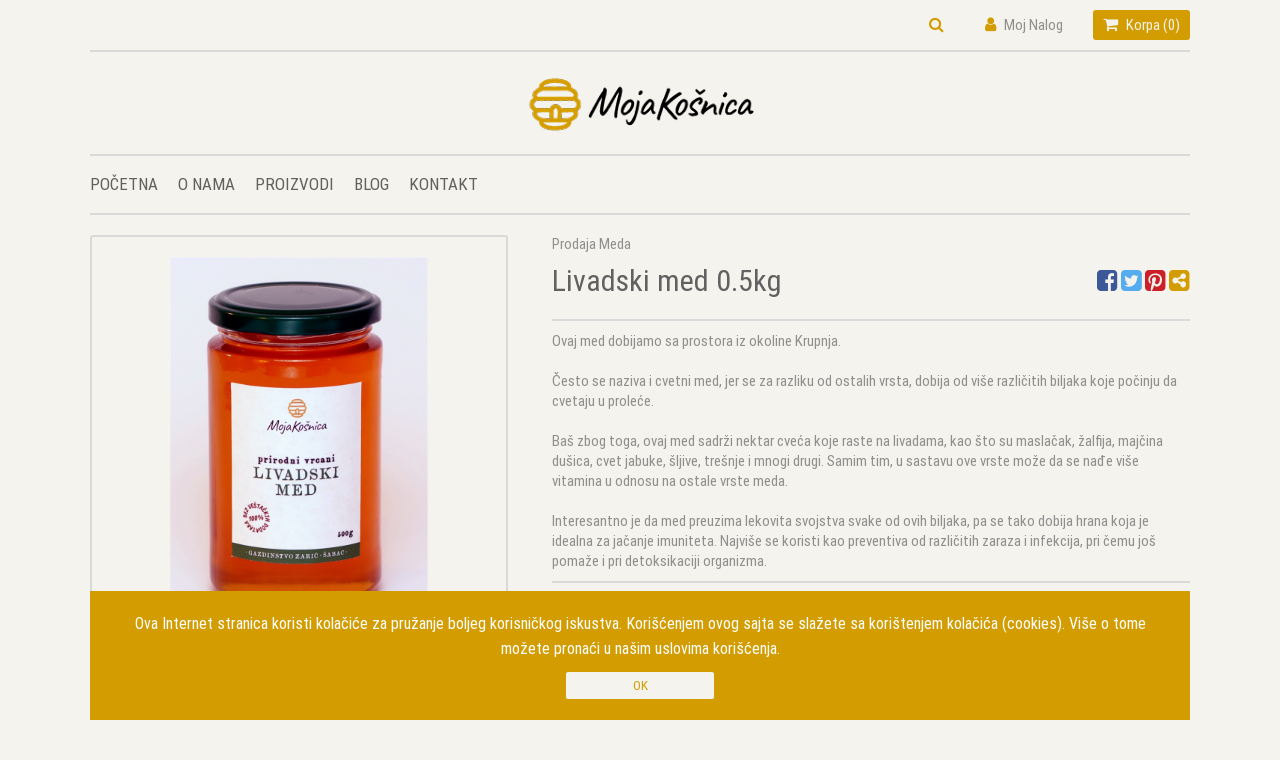

--- FILE ---
content_type: text/html; charset=utf-8
request_url: https://www.mojakosnica.com/prodaja-meda/livadski-med-0-5kg
body_size: 38114
content:


<!DOCTYPE html>
<html>
<head>
    
    
    <meta charset="utf-8" />
    <meta name="viewport" content="width=device-width, initial-scale=1.0">
    <link href="/Scripts/Theme5/css/fontawesome.min.css" rel="stylesheet" />
    <link href="/Scripts/Theme5/css/jquery-ui.min.css" rel="stylesheet" />
    <link href="/Scripts/Theme5/css/style.css?v=1.0066" rel="stylesheet" />
    <script src="/Scripts/Theme5/js/jquery.min.js"></script>
    <script src="/Scripts/Theme5/js/jquery-ui.min.js"></script>
    <script src="/Scripts/Theme5/chosen/chosen.jquery.min.js"></script>
    <link href="/Scripts/Theme5/chosen/chosen.min.css" rel="stylesheet" />
    <script src="/Scripts/ShopenValidation.js"></script>
    <link href="/Scripts/assets/global/plugins/socicon/socicon.css" rel="stylesheet" />
        <link rel="icon" href="https://vodostorage.blob.core.windows.net/images/Moja-Košnica/favicon/favicon.png" type="image/gif" sizes="192x192">
        <link rel="apple-touch-icon" href="https://vodostorage.blob.core.windows.net/images/Moja-Košnica/favicon/favicon.png">
        <link rel="apple-touch-startup-image" href="https://vodostorage.blob.core.windows.net/images/Moja-Košnica/favicon/favicon.png">
    <link rel="mask-icon" href="/Images/pngiphoneicon.png">
    <meta name="apple-mobile-web-app-title" content="Shopen">
    <meta name="application-name" content="Shopen">

    <link href="https://fonts.googleapis.com/css?family=Open+Sans|Ubuntu:400,500" rel="stylesheet">
    <script src="/Scripts/jquery.mobile-events.js"></script>

    

 <meta name="viewport" content="width=device-width" />
 <meta property="fb:app_id" content="142384843004855" />
 <meta property="og:type" content="product" />
<meta property="og:type" content="og:product" />
<meta property="product:price:amount" content="650,00" /> 
<meta property="product:price:currency" content="RSD" /> 
 <meta property="og:url" content="https://www.mojakosnica.com/prodaja-meda/livadski-med-0-5kg" />
 <meta property="og:title" content="Livadski med 0.5kg - Moja Košnica" />
 <meta property="og:description" content="Livadski med se naziva još i cvetni, jer sadrži nektar cveća koje raste na livadama, kao što su maslačak, žalfija, majčina dušica, cvet jabuke, šljive i drugi." />
 <meta property="og:image" content="https://vodostorage.blob.core.windows.net/images/Moja-Košnica/PLU/5/livadski-med-0-5kg_7_LG.png" />
 <meta property="og:image:width" content="670" />
 <meta property="og:image:height" content="500" />
<meta property="og:image:alt" content="Livadski med 0.5kg - Moja Košnica" />
<meta property="og:site_name" content="Moja Košnica" />
<meta property="og:price:amount" content="650,00" />
<meta property="og:price:currency" content="RSD" />

<meta property="product:retailer_item_id" content="5">
<meta property="product:category" content="Prodaja Meda">
    <meta property="og:see_also" content="https://www.mojakosnica.com/prodaja-meda/lipov-med-1kg">
    <meta property="og:see_also" content="https://www.mojakosnica.com/prodaja-meda/lipov-med-0-5kg">
    <meta property="og:see_also" content="https://www.mojakosnica.com/prodaja-meda/bagremov-med-1kg">
    <meta property="og:see_also" content="https://www.mojakosnica.com/prodaja-meda/bagremov-med-0-5kg">
<meta property="pinterest:richpins" content="enabled">
<meta property="twitter:title" content="Livadski med 0.5kg - Moja Košnica">
<meta property="twitter:description" content="Livadski med se naziva još i cvetni, jer sadrži nektar cveća koje raste na livadama, kao što su maslačak, žalfija, majčina dušica, cvet jabuke, šljive i drugi.">
<meta property="twitter:image" content="https://vodostorage.blob.core.windows.net/images/Moja-Košnica/PLU/5/livadski-med-0-5kg_7_LG.png">
<meta name="twitter:card" content="product">
<meta name="twitter:site" content="https://www.mojakosnica.com/prodaja-meda/livadski-med-0-5kg">
<meta name="twitter:title" content="Livadski med 0.5kg - Moja Košnica">
<meta name="twitter:description" content="Livadski med se naziva još i cvetni, jer sadrži nektar cveća koje raste na livadama, kao što su maslačak, žalfija, majčina dušica, cvet jabuke, šljive i drugi.">
<meta name="twitter:image" content="https://vodostorage.blob.core.windows.net/images/Moja-Košnica/PLU/5/livadski-med-0-5kg_7_LG.png">
<meta name="twitter:label1" content="Stock">
<meta name="twitter:label2" content="Price">
<meta name="twitter:data2" content="650,00 RSD">
    <meta property="og:availability" content="in stock" />
    <meta name="twitter:data1" content="In stock">
<meta name="description" content="Livadski med se naziva još i cvetni, jer sadrži nektar cveća koje raste na livadama, kao što su maslačak, žalfija, majčina dušica, cvet jabuke, šljive i drugi.">

    <title>Livadski med 0.5kg - Prodaja Meda - Moja Košnica</title>
<style>
    .img-gallery {
        position: fixed;
        top: 0;
        left: 0;
        width: 100vw;
        height: 100vh;
        background: #000000b0;
        z-index: 999;
        display: none;
    }

    .exit-gallery {
        position: fixed;
        top: 40px;
        right: 0;
        margin-right: 10%;
        background: transparent;
        border: none;
        font-size: 20px;
        color: #fff;
        cursor: pointer;
    }

    .gallery-left {
        position: fixed;
        left: 0;
        top: 46%;
        height: 8%;
        background: transparent;
        border: none;
        font-size: 20px;
        color: #fff;
        padding: 10px;
        margin-left: 10%;
        cursor: pointer;
    }

    .gallery-right {
        position: fixed;
        right: 0;
        top: 46%;
        height: 8%;
        padding: 10px;
        background: transparent;
        border: none;
        font-size: 20px;
        color: #fff;
        margin-right: 10%;
        cursor: pointer;
    }

    .img-gallery-container {
        display: flex;
        justify-content: center;
        padding-top: 60px;
    }

    #galleryImg {
        height: calc(100vh - 120px);
        width: auto;
    }

    .gallery-right:hover, .gallery-left:hover, .exit-gallery:hover {
        /*color:#000000;*/
    }
</style>

    <script>
        function mobileQuantity() {
            $("#quantity").val($("#quantityMobile").val());
        }

        function showPicture(link, i) {

            $("#PluPicture").attr("data-image",link );
            $("#PluPicture").show();
            $("#PluVideoDiv").hide();
            $(".photo").attr('src',link);
            $(".photo").attr('gallery_id',i);
        }
        function showVideo(link){

            $("#PluVideo").attr("src",link );
            $("#PluPicture").hide();
            $("#PluVideoDiv").show();

        }
        function showVideo1(link){

            $("#PluVideo1").attr("src",link );
            $("#PluVideoImgPreview").hide();
            $("#PluVideoDiv1").show();
            $('.Slider').swipe( function (event) {
                $("#PluVideoDiv1").hide();
                $("#PluVideoImgPreview").show();
            })

        }

        function showShippingDetails() {
            if ($("#ShippingDetailsDiv").hasClass("display-hide")){
                $("#ShippingDetailsDiv").removeClass("display-hide");
            }
            else {
                $("#ShippingDetailsDiv").addClass("display-hide");
            }
            if ($("#chevron").hasClass("fa-chevron-down")) {
                $("#chevron").removeClass("fa-chevron-down");
                $("#chevron").addClass("fa-chevron-up");
            }
            else {
                $("#chevron").removeClass("fa-chevron-up");
                $("#chevron").addClass("fa-chevron-down");
            }

        }

        function plus() {

            var q = Number($("#quantity").val());
            q = q + 1;
            $("#quantity").val(q);
        }

        function minus() {
            var q = $("#quantity").val();

            if (q == 1) {
                return;
            }
            else {
                $("#quantity").val(q - 1);
            }
        }


        function AddToCart() {
            var id="1 5";
            var q=$("#quantity").val();
            if (q == "" || q == "undefined" || q < 1) {
                q = 1;
                $("#quantity").val('1');
            }
                fbq('track', 'AddToCart', {
                content_name: 'Livadski med 0.5kg',
                content_category: 'Prodaja Meda',
                content_ids: ['5'],
                content_type: 'product',
                 value: '650,00',
                currency: 'RSD'
                });
            $("#JIQuantityPluDetails").empty();
            $("#JIQuantityPluDetails").append('<p>'+q+'x</p>')
            var variantNum = 0;

            var variantValue_1 = '0';
            var variantValue_2 = '0';
            var variantValue_3 = '0';

            var variantName_1 = '';
            var variantName_2 = '';
            var variantName_3 = '';

            switch(variantNum){
                case 1:
                    variantValue_1 = $("#variantValue_1").val();
                    variantName_1 = $("#variantName_1").val();
                    break;
                case 2:
                    variantValue_1 = $("#variantValue_1").val();
                    variantValue_2 = $("#variantValue_2").val();
                    variantName_1 = $("#variantName_1").val();
                    variantName_2 = $("#variantName_2").val();
                    break;
                case 3:
                    variantValue_1 = $("#variantValue_1").val();
                    variantValue_2 = $("#variantValue_2").val();
                    variantValue_3 = $("#variantValue_3").val();
                    variantName_1 = $("#variantName_1").val();
                    variantName_2 = $("#variantName_2").val();
                    variantName_3 = $("#variantName_3").val();
                    break;
                default:
                    break;
            }

            var pluID = $("#pluID").val();
            var quantityOut=$("#quantity").val();
            var trackStock = $("#trackStock").val();
            var data = { pluID: pluID, quantityOut: quantityOut, trackStock: trackStock, quantityOut: quantityOut, variantValue_1: variantValue_1, variantValue_2: variantValue_2, variantValue_3: variantValue_3, variantName_1: variantName_1, variantName_2: variantName_2, variantName_3: variantName_3  };
            data = JSON.stringify(data);

            $.ajax({
                url: '/Shopping/AddToCart',
                type: 'POST',
                data: data,
                dataType: "json",
                timeout: 600000,
                async: true,
                contentType: "application/json",
                cache: false,
                processData: false,
                success: function (rData) {
                    console.log("ADD To cart return " + rData.ErrorCode);
                    if (rData.ErrorCode == 0) {
                        $("#SuccessAddToCart").empty();
                        $("#SuccessAddToCart").append('<h4>'+rData.Message+'</h4>');
                        miniCartPreview();
                        InsertNewToCart(id);
                    } else if (rData.ErrorCode == 1) {
                        $("#NoEnought").empty();
                        $("#NoEnought").append('<h4>'+rData.Message+'</h4>');
                        NoEnoughPLU(id);
                    }
                    console.log("ADD To cart return end" + rData.ErrorCode);
                },
                error: function (xhr, ajaxOptions, thrownError) {
                    //console.log('Error ' + thrownError, "confirm");
                    //console.log("usao u prvi");
                    alert('Dodato u korpubb ' + thrownError, "confirm");
                },
                failure: function (response) {
                    //console.log(response.d, "confirm")
                    //console.log("usao u drugi");
                    alert(response.d, "confirm");
                }
            });
            return false;
        }


        function copyToClipboard(element) {
            var $temp = $("<input>");
            $("body").append($temp);
            $temp.val($(element).text()).select();
            document.execCommand("copy");
            $temp.remove();
        }
        $(window).on("load", function () {
            var pluBottomHeight=$(".ProductBottom.mobile").height() + $(".ProductBottom:not(.mobile)").height();
            var pluDesc=$(".TabChoser").height();
            var height=443-pluBottomHeight-80;
            if(pluDesc>height){
                $(".ProductBottom").css('position','relative');
            }
                fbq('track', 'ViewContent', {
                content_name: 'Livadski med 0.5kg',
                content_category: 'Prodaja Meda',
                content_ids: ['5'],
                content_type: 'product',
                 value: 650.00,
                currency: 'RSD'
                });
        });
        $(window).resize(function(){
            var pluBottomHeight=$(".ProductBottom.mobile").height() + $(".ProductBottom:not(.mobile)").height();
            var pluDesc=$(".TabChoser").height();

            var height=443-pluBottomHeight-80;
            if(pluDesc>height){
                $(".ProductBottom").css('position','relative');
            }
        });

        function ChangeHeight(){

            $(".ProductBottom").css('position','relative');

        }
        function galleryView(id){
            var length=5+0;
            var last=length-1;

            var i =0;
            if(id==2){
                var firstDivContent = document.getElementById('imgDiv00');
                var secondDivContent = document.getElementById('imgDiv_0');
                firstDivContent.innerHTML = secondDivContent.innerHTML;

                for(i=0;i<length;i++)
                {
                    if(i<length-1){
                        var j=i+1;
                        document.getElementById('imgDiv_'+i).innerHTML = document.getElementById('imgDiv_'+j).innerHTML;
                    }
                    else{
                        document.getElementById('imgDiv_'+last).innerHTML = firstDivContent.innerHTML;
                    }
                }
            }
            else{
                var firstDivContent = document.getElementById('imgDiv00');
                var secondDivContent = document.getElementById('imgDiv_'+last);
                firstDivContent.innerHTML = secondDivContent.innerHTML;

                for(i=last;i>=0;i--)
                {

                    if(i==0){
                        document.getElementById('imgDiv_'+ i).innerHTML = firstDivContent.innerHTML;

                    }
                    else{
                        var j=i-1;
                        document.getElementById('imgDiv_'+ i).innerHTML= document.getElementById('imgDiv_'+ j).innerHTML;

                    }
                }

            }
        }

        function AddToCartRestaurant() {

            var id="1 5";
            var q=$("#quantity").val();
            //$("#Loader").fadeIn(500);
            $("#JIQuantityPluDetails").empty();
            $("#JIQuantityPluDetails").append('<p>'+q+'x</p>')
            console.log("usaoo");


            var formData = new FormData($("#forma1")[0]);

            $.ajax({
                url: '/Shopping/AddToCartRestaurant',
                type: 'POST',
                data: formData,
                timeout: 600000,
                async: true,
                cache: false,
                contentType: false,
                processData: false,
                success: function (rData) {
                    console.log(rData);
                    if (rData.ErrorCode == 0) {

                        $("#SuccessAddToCart").empty();
                        $("#SuccessAddToCart").append('<h4>'+rData.Message+'</h4>');
                        miniCartPreview();
                        InsertNewToCart(id);

                    } else if (rData.ErrorCode == 1) {
                        $("#NoEnought").empty();
                        $("#NoEnought").append('<h4>'+rData.Message+'</h4>');
                        NoEnoughPLU(id)
                    }
                },
                error: function (xhr, ajaxOptions, thrownError) {
                    alert('Error ' + thrownError, "confirm");
                },
                failure: function (response) {
                    alert(response.d, "confirm");
                }
            });

            return false;
        }

        function extrasSelected(id) {

            if ($("#extrasSelect_" + id).attr('checked'))
            {
                $("#extrasSelect_" + id).attr('checked', false);
                $("#extrasChacked_" + id).val('0');
                $("#extrasSelectMobile_" + id).attr('checked', false);
                $("#extrasChackedMobile_" + id).val('0');
            }
            else
            {
                $("#extrasSelect_" + id).attr('checked', true);
                $("#extrasChacked_" + id).val('1');
                $("#extrasSelectMobile_" + id).attr('checked', true);
                $("#extrasChackedMobile_" + id).val('1');
            }
        }
        //function ShareOnSocialNetwork(id){

        //    $(".fb-share-button button").click();
        //}
    </script>
    <script>
        //(function(d, s, id) {
        //    var js, fjs = d.getElementsByTagName(s)[0];
        //    if (d.getElementById(id)) return;
        //    js = d.createElement(s); js.id = id;
        //    js.src = "https://connect.facebook.net/en_US/sdk.js#xfbml=1&version=v3.0";
        //    fjs.parentNode.insertBefore(js, fjs);
        //}(document, 'script', 'facebook-jssdk'));
        
    </script>



    <style>
.shopen-paragraph-border{border-color:#8f8f8f !important;}.shopen-paragraph{color:#8f8f8f !important;}.shopen-paragraph-background-hover:hover{background:#8f8f8f !important;}::placeholder{color:#8f8f8f !important;}.chosen-container-single .chosen-single span{color:#8f8f8f !important;}.chosen-container-single .chosen-single span{color:#8f8f8f !important;}.chosen-container .chosen-results{color:#8f8f8f !important;}.chosen-container-single .chosen-search input[type=text]{color:#8f8f8f !important;}.shopen-title{color:#616161 !important;} .shopen-hover-title:hover {color:#616161 !important;} .shopen-title-hover-border:hover {border-color: #616161 !important;background: none !important;}.chosen-container-multi .chosen-choices li.search-choice{color:#616161 !important;}.chosen-container-multi .chosen-results{color:#616161 !important;}.chosen-container .chosen-results li.no-results{color:#616161 !important;}.chosen-container-active .chosen-choices li.search-field input[type=text]{color:#616161 !important;}.shopen-background {background:#f5f3ed !important;}.shopen-background-color {color:#f5f3ed !important;}:root {  --main-bg-color: #f5f3edaa; }.Filter .chosen-container-multi .chosen-choices{background:#f5f3ed !important;}.chosen-container .chosen-drop{background:#f5f3ed !important;}.chosen-container .chosen-results li.no-results{background:#f5f3ed !important;}.shopen-target-color{color:#d39c00 !important;}.shopen-target-background-color{background: #d39c00 !important;}.shopen-target-hover-color:hover {color: #d39c00 !important;}.shopen-target-border-color{border-color:#d39c00 !important;}.shopen-target-background-color-hover:hover {background: #d39c00 !important;}.SlideDots span.ActiveSlide{background:#d39c00 !important;}.Radio input:checked + .FalseRadio{background:#d39c00 !important; box-shadow: 0 0 0 2px #d39c00 !important;} nav ul li li:hover:after {border-left: 5px solid #d39c00 !important;}.Hover-card:hover h2{color:#d39c00 !important;}.TabChoser .Tabs li:hover, .TabChoser .Tabs li.VisibleTabOption{color:#d39c00 !important;}.chosen-container .chosen-results li.highlighted{background-image:none;background:#d39c00 !important;}.EnableCookieDiv input[type=button]{border: 1px solid #d39c00 !important;color: #d39c00 !important;}.shopen-section-background {background:#f5f3ed !important;}.TabChoser .Tabs li{background: #f5f3ed !important; border-color:#f5f3ed !important}.chosen-container-multi .chosen-choices li.search-choice{background:#f5f3ed !important;}.shopen-border {border-color:#d9d9d9 !important;}.chosen-container-multi .chosen-choices li.search-choice{border-color:#d9d9d9 !important;}.Filter .chosen-container-multi .chosen-choices{border-color:#d9d9d9 !important;}.chosen-container-single .chosen-search input[type=text]{border-color:#d9d9d9 !important;}    </style>

    <script>

        function openDesktopSearch() {
            $("#desktopSearch").toggle();
            $("#openDesktopSearch").toggle();
            $("#SearchField").focus();
        }

        function showSearch() {
            //console.log("search");
            $("#search").removeClass("hidden");
            $(".middleNav").addClass("no-mobile");
            $(".middleNav").removeClass("mobile");
            $("#searchBarFocus").removeClass("hidden");
        };
        function closeSearch() {
            //console.log("search");
            $("#search").addClass("hidden");
            $(".middleNav").removeClass("no-mobile");
            $(".middleNav").addClass("mobile");
            $("#searchBarFocus").addClass("hidden");
        };

        var firstCookie;
        var firstCookieWithoutButton;
        function miniCartPreview() {
            $("#loaderMiniCart").fadeIn(500);
            $.ajax({
                url: '/Shopping',
                type: 'POST',
                timeout: 200000000,
                async: true,
                cache: false,
                contentType: false,
                processData: false,
                success: function (html) {
                    $("#miniCart").empty();
                    $("#miniCart").append(html);
                    $("#miniCartM").empty();
                    $("#miniCartM").append(html);
                    firstCookie = $("#firstCookie").val();
                    //dodato
                    firstCookieWithoutButton = $("#firstCookieWithoutButton").val();
                    //alert(firstCookieWithoutButton);
                    if (firstCookieWithoutButton == 1) {
                        //alert("ispred");
                        GetBrowserData();
                    }
                    //------------
                    $("#firstTimeCookie").empty();
                    if (firstCookie == 1) {
                        $("#firstTimeCookie").append('<div class=""><div class="EnableCookieDiv shopen-target-background-color"><p>Ova Internet stranica koristi kolačiće za pružanje boljeg korisničkog iskustva.  Korišćenjem ovog sajta se slažete sa korištenjem kolačića (cookies). Više o tome možete pronaći u našim uslovima korišćenja. </p><input type="button" class="shopen-title-border shopen-background shopen-target-background-color-hover shopen-title-hover-border" onclick="setFirstTimeCookie()" value="OK"/></div></div>');
                    }
                    firstCookie = $("#firstCookie").val();
                    $("#numOfPluInCart").empty();
                    $("#numOfPluInCartM").empty();
                    $("#numOfPluInCart").append($("#numberOfPluInCart").val());
                    $("#numOfPluInCartM").append($("#numberOfPluInCart").val())
                    $("#loaderMiniCart").fadeOut(500);
                },
                error: function (xhr, ajaxOptions, thrownError) {
                    $("#loaderMiniCart").fadeOut(500);
                },
                failure: function (response) {
                    $("#loaderMiniCart").fadeOut(500);
                }
            });
        }

        function setFirstTimeCookie() {
            $("#Loader").fadeIn(500);
            $.ajax({
                url: '/Shopping/SetCookieClick',
                type: 'POST',
                timeout: 200000000,
                async: true,
                cache: false,
                contentType: false,
                processData: false,
                success: function (html) {
                    $("#firstTimeCookie").empty();
                    $("#Loader").fadeOut(500);
                },
                error: function (xhr, ajaxOptions, thrownError) {
                    $("#Loader").fadeOut(500);
                },
                failure: function (response) {
                    $("#Loader").fadeOut(500);
                }
            });
        }
        var screenWidth;
        var screenHeight;
        var browserName;
        var browserVersion;
        var opSystemName;
        var opSystemVersion;
        var isMobile;
        var mobile;
        function GetBrowserData() {
            (function (window) {
                {
                    var unknown = '-';
                    //screen size
                    screenWidth = screen.width;
                    screenHeight = screen.height;
                    //is mobile
                    isMobile = window.matchMedia("only screen and (max-width: 760px)");
                    if (isMobile.matches) {
                        mobile = 2;
                    } else {
                        mobile = 1;
                    }
                    // browser
                    var nVer = navigator.appVersion;
                    var nAgt = navigator.userAgent;
                    var browser = navigator.appName;
                    var version = '' + parseFloat(navigator.appVersion);
                    var majorVersion = parseInt(navigator.appVersion, 10);
                    var nameOffset, verOffset, ix;
                    // Opera
                    if ((verOffset = nAgt.indexOf('Opera')) != -1) {
                        browser = 'Opera';
                        version = nAgt.substring(verOffset + 6);
                        if ((verOffset = nAgt.indexOf('Version')) != -1) {
                            version = nAgt.substring(verOffset + 8);
                        }
                    }
                        // MSIE
                    else if ((verOffset = nAgt.indexOf('MSIE')) != -1) {
                        browser = 'Microsoft Internet Explorer';
                        version = nAgt.substring(verOffset + 5);
                    }
                        // Chrome
                    else if ((verOffset = nAgt.indexOf('Chrome')) != -1) {
                        browser = 'Chrome';
                        version = nAgt.substring(verOffset + 7);
                    }
                        // Safari
                    else if ((verOffset = nAgt.indexOf('Safari')) != -1) {
                        browser = 'Safari';
                        version = nAgt.substring(verOffset + 7);
                        if ((verOffset = nAgt.indexOf('Version')) != -1) {
                            version = nAgt.substring(verOffset + 8);
                        }
                    }
                        // Firefox
                    else if ((verOffset = nAgt.indexOf('Firefox')) != -1) {
                        browser = 'Firefox';
                        version = nAgt.substring(verOffset + 8);
                    }
                        // MSIE 11+
                    else if (nAgt.indexOf('Trident/') != -1) {
                        browser = 'Microsoft Internet Explorer';
                        version = nAgt.substring(nAgt.indexOf('rv:') + 3);
                    }
                        // Other browsers
                    else if ((nameOffset = nAgt.lastIndexOf(' ') + 1) < (verOffset = nAgt.lastIndexOf('/'))) {
                        browser = nAgt.substring(nameOffset, verOffset);
                        version = nAgt.substring(verOffset + 1);
                        if (browser.toLowerCase() == browser.toUpperCase()) {
                            browser = navigator.appName;
                        }
                    }

                    // trim the version string
                    if ((ix = version.indexOf(';')) != -1) version = version.substring(0, ix);
                    if ((ix = version.indexOf(' ')) != -1) version = version.substring(0, ix);
                    if ((ix = version.indexOf(')')) != -1) version = version.substring(0, ix);

                    majorVersion = parseInt('' + version, 10);
                    if (isNaN(majorVersion)) {
                        version = '' + parseFloat(navigator.appVersion);
                        majorVersion = parseInt(navigator.appVersion, 10);
                    }

                    browserName = browser;
                    browserVersion = version;
                    //alert(browserName);
                    //alert(browserVersion)
                    // system
                    var os = unknown;
                    var clientStrings = [
                        { s: 'Windows 10', r: /(Windows 10.0|Windows NT 10.0)/ },
                        { s: 'Windows 8.1', r: /(Windows 8.1|Windows NT 6.3)/ },
                        { s: 'Windows 8', r: /(Windows 8|Windows NT 6.2)/ },
                        { s: 'Windows 7', r: /(Windows 7|Windows NT 6.1)/ },
                        { s: 'Windows Vista', r: /Windows NT 6.0/ },
                        { s: 'Windows Server 2003', r: /Windows NT 5.2/ },
                        { s: 'Windows XP', r: /(Windows NT 5.1|Windows XP)/ },
                        { s: 'Windows 2000', r: /(Windows NT 5.0|Windows 2000)/ },
                        { s: 'Windows ME', r: /(Win 9x 4.90|Windows ME)/ },
                        { s: 'Windows 98', r: /(Windows 98|Win98)/ },
                        { s: 'Windows 95', r: /(Windows 95|Win95|Windows_95)/ },
                        { s: 'Windows NT 4.0', r: /(Windows NT 4.0|WinNT4.0|WinNT|Windows NT)/ },
                        { s: 'Windows CE', r: /Windows CE/ },
                        { s: 'Windows 3.11', r: /Win16/ },
                        { s: 'Android', r: /Android/ },
                        { s: 'Open BSD', r: /OpenBSD/ },
                        { s: 'Sun OS', r: /SunOS/ },
                        { s: 'Linux', r: /(Linux|X11)/ },
                        { s: 'iOS', r: /(iPhone|iPad|iPod)/ },
                        { s: 'Mac OS X', r: /Mac OS X/ },
                        { s: 'Mac OS', r: /(MacPPC|MacIntel|Mac_PowerPC|Macintosh)/ },
                        { s: 'QNX', r: /QNX/ },
                        { s: 'UNIX', r: /UNIX/ },
                        { s: 'BeOS', r: /BeOS/ },
                        { s: 'OS/2', r: /OS\/2/ },
                    ];
                    for (var id in clientStrings) {
                        var cs = clientStrings[id];
                        if (cs.r.test(nAgt)) {
                            os = cs.s;
                            break;
                        }
                    }

                    var osVersion = unknown;
                    if (/Windows/.test(os)) {
                        osVersion = /Windows (.*)/.exec(os)[1];
                        os = 'Windows';
                    }

                    // ovo sam dodao
                    switch (os) {
                        case 'Mac OS X':
                            osVersion = /Mac OS X (10[\.\_\d]+)/.exec(nAgt)[1];
                            break;

                        case 'Android':
                            osVersion = /Android ([\.\_\d]+)/.exec(nAgt)[1];
                            break;

                        case 'iOS':
                            osVersion = /OS (\d+)_(\d+)_?(\d+)?/.exec(nVer);
                            osVersion = osVersion[1] + '.' + osVersion[2] + '.' + (osVersion[3] | 0);
                            break;
                    }
                    opSystemName = os;
                    opSystemVersion = osVersion;
                }

                window.jscd = {
                    browserName: browser,
                    browserVersion: version,
                    browserMajorVersion: majorVersion,
                    opSystemName: os,
                    opSystemVersion: osVersion,
                };
            }(this));
            var data = { screenHeight: screenHeight, screenWidth: screenWidth, browserName: browserName, browserVersion: browserVersion, opSystemName: opSystemName, opSystemVersion: opSystemVersion, mobile: mobile }

            data = JSON.stringify(data);
            $.ajax({
                url: '/Shopping/InsertDataForLogCookie',
                type: 'POST',
                data: data,
                dataType: "json",
                timeout: 6000000,
                async: true,
                contentType: "application/json",
                cache: false,
                processData: false,
                success: function (rData) {

                },
                error: function (xhr, ajaxOptions, thrownError) {
                    $("#Loader").fadeOut(500);
                },
                failure: function (response) {
                    $("#Loader").fadeOut(500);
                }
            });
        }

        function setImgWithOvCss() {

            $('.ImgWithOverlay').each(function () {
                var ThisImgHeight = $(this).children('img').first().outerHeight();
                $(this).children('.ImgWithOverlayInner').first().css('line-height', ThisImgHeight + 'px');
            });
        }
        function copyToClipboard(element) {
            var $temp = $("<input>");
            $("body").append($temp);
            $temp.val($(element).text()).select();
            document.execCommand("copy");
            $temp.remove();
        }
        function heightSlider() {

            $(".Slider> ul").each(function () {
                $(this).find("li> a.Category > div").height("");
                let maxHeightCat = 0;
                $(this).find("li> a.Category > div").each(function () {
                    if (maxHeightCat < this.clientHeight) {
                        maxHeightCat = this.clientHeight;
                    }
                });
                if (maxHeightCat>0){
                    $(this).find("li> a.Category > div").height(maxHeightCat - 40);
                }
                $(this).find("li> .CategoryArticles > form > AddBorder.AddPading").height();
                let maxHeightHot = 0;
                $(this).find("li> .CategoryArticles > form > AddBorder.AddPading").each(function () {
                    if (maxHeightHot < this.clientHeight) {
                        maxHeightHot = this.clientHeight;
                    }
                });
                if (maxHeightHot > 0) {
                    $(this).find("li> .CategoryArticles > form > AddBorder.AddPading").height(maxHeightHot - 40);
                }
            })
        }

        function elemensRowtHeight() {
            $(".CategoryListContainer").each(function () {
                $(this).find("a > .AddPadding.AddBorder > .catName").height("");
                $(this).find("a > .AddPadding.AddBorder").height("");
                let maxHeightCat = 0;
                $(this).find(".Category > .AddPadding.AddBorder > .catName").each(function () {
                    if (maxHeightCat < $(this).height()) {
                        maxHeightCat = $(this).height();
                    }
                    //console.log($(this).height(), 'nesto', this)
                });
                    $(this).find("a > .AddPadding.AddBorder > .catName").height(maxHeightCat);
            })
        }

        $(document).ready(function () {
                     $(".plan-2").remove();
            if (/constructor/i.test(window.HTMLElement) || (function (p) { return p.toString() === "[object SafariRemoteNotification]"; })(!window['safari'] || (typeof safari !== 'undefined' && safari.pushNotification))) {

                $("body").addClass('safariBrowser');
            }

            var url = $(location).attr("href").split('/').join('%2F');
            var url2 = $(location).attr("href");

            $("#copyShareDiv").append(' <p id="linkCopy" style="display:none">' + url2 + '</p>');
            var WhappHerf = "whatsapp://send?text=" + url2;
            $(".WhatsAppShare").attr('href', WhappHerf);

            var ViberHref = "viber://forward?text=" + url2;
            $(".ViberPageShare").attr('href', ViberHref);

            var MessangerHref = "fb-messenger://share/?link=" + url;
            $(".MessangerPageShare").attr("href", MessangerHref);

            $("#LogoImg").height(80);
            $(".MiddleHeader").height(80);
            if ($(window).width() < 601) {
                $("#LogoImg").height(40);
                $(".MiddleHeader").height(40);
                heightSlider();
                //$(".no-mobile").each(function (index, value) { this.value.html(); });
            }
            $('.ImgWithOverlay').each(function () {

                var ThisImgHeight = $(this).children('img').first().outerHeight();
                $(this).children('.ImgWithOverlayInner').first().css('line-height', ThisImgHeight + 'px');
            });

            miniCartPreview();

                $("#logo2").hide();
                     $(".container").css("width", "100%");
                       $(".siteFooter").css("width", "100%");
            $(".fb-like").attr('data-href', encodeURIComponent(location.href));
            })

            jQuery("document").ready(function ($) {
                var nav = $('.menu');
                $(window).scroll(function () {
                    if ($(this).scrollTop() > 100) {

                        nav.addClass("navbar-fixed-top");
                        $('.firstComponent').css({ 'padding-top': '0px' })
                    } else {
                        nav.removeClass("navbar-fixed-top");
                    }

                    if ($(this).scrollTop() < 100) {
                        $('.firstComponent').css({ 'padding-top': '60px' })
                    }
                });
                elemensRowtHeight();
                //usermenuheader mobile
                if ($(window).width() < 767) {
                    $(".HeaderUserMenu").click(function (e) {
                        if ($(".UserMenu1").attr('style') === '') {
                            $(".UserMenu1").attr("style", "display:none");
                        } else {
                            $(".UserMenu1").attr("style", "");
                        }
                    })
                }
            });
            function forgotPassword() {
                var email = $("#loginEmail").val();
                var data = { email: email };
                data = JSON.stringify(data);
                $.ajax({
                    url: '/Customer/ForgotPassword',
                    type: 'POST',
                    data: data,
                    dataType: "json",
                    timeout: 600000,
                    async: true,
                    contentType: "application/json",
                    cache: false,
                    processData: false,
                    success: function (rData) {
                        if (rData.ErrorCode == 0) {
                            $("#logInErrorDiv").empty();
                            $("#logInErrorDiv").append(rData.Message);
                        } else if (rData.ErrorCode == 1) {
                            $("#logInErrorDiv").empty();
                            $("#logInErrorDiv").append(rData.Message);
                        }
                    },
                    error: function (xhr, ajaxOptions, thrownError) {
                        $("#logInErrorDiv").empty();
                        $("#logInErrorDiv").append(rData.Message);
                    },
                    failure: function (response) {
                        $("#logInErrorDiv").empty();
                        $("#logInErrorDiv").append(rData.Message);
                    }
                });
            }
            function testteSTCustomerLogout() {
                $.ajax({
                    url: '/Customer/Logout',
                    type: 'POST',
                    timeout: 600000,
                    async: false,
                    cache: false,
                    processData: false,
                    success: function (rData) {
                    },
                    error: function (xhr, ajaxOptions, thrownError) {
                        //alert('Error ' + thrownError, "confirm");
                    },
                    failure: function (response) {
                        //alert(response.d, "confirm");
                    }
                });
                return "DOBROOOO";
            }
            function CustomerLogout() {
                $.ajax({
                    url: '/Customer/Logout',
                    type: 'POST',
                    timeout: 600000,
                    async: true,
                    cache: false,
                    processData: false,
                    success: function (rData) {

                        $('.WhenLogin').hide();
                        $('.WhenNotLogin').show();
                        location.href = '/';
                    },
                    error: function (xhr, ajaxOptions, thrownError) {
                        alert('Error ' + thrownError, "confirm");
                    },
                    failure: function (response) {
                        alert(response.d, "confirm");
                    }
                });
            }
        function openForgotLoginForm() {
            $("#logInErrorDiv").empty();
            $("#loginPasswordDiv").hide();
            $("#loginButton").hide();
            $("#cancelForgotButton").show();
            $("#loginForgotButton").show();
        }
        function cancelForgotPassword() {
            $("#logInErrorDiv").empty();
            $("#loginPasswordDiv").show();
            $("#loginButton").show();
            $("#cancelForgotButton").hide();
            $("#loginForgotButton").hide();
        }
            function TESTTESTlogin(uemail, upass)
            {
                $("#loginEmail").val(uemail);
                $("#loginPassword").val(upass);

                var email = $("#loginEmail").val();
                var password = $("#loginPassword").val();

                var data = { email: email, password: password };
                data = JSON.stringify(data);
                $.ajax({
                    url: '/Customer/Login',
                    type: 'POST',
                    data: data,
                    dataType: "json",
                    timeout: 600000,
                    async: false,
                    contentType: "application/json",
                    cache: false,
                    processData: false,
                    success: function (rData) {
                    },
                    error: function (xhr, ajaxOptions, thrownError) {
                        alert('Error ' + thrownError, "confirm");
                    },
                    failure: function (response) {
                        alert(response.d, "confirm");
                    }
                });
                return "abc";
            }

            var SuccAjax = -1;
            function AddToCartFastHome222(pluID, quantityOut, trackStock) {

                var data = { pluID: pluID, quantityOut: quantityOut, trackStock: trackStock };
                data = JSON.stringify(data);
                var ajaxWasS = 100;
                $.ajax({
                    url: '/Shopping/AddToCartFast',
                    type: 'POST',
                    data: data,
                    timeout: 60000,
                    async: false,
                    contentType: "application/json",
                    cache: false,
                    processData: false,
                    success: function (rData) {
                        // SuccAjax++;
                        if (rData.ErrorCode === 0) {
                            ajaxWasS = 200;
                        }
                    },
                    error: function (xhr, ajaxOptions, thrownError) {
                        return "error";
                    },
                    failure: function (response) {
                        return "error";
                    }
                });
                return ajaxWasS;
            }

            function CustomerLogin() {
                var email = $("#loginEmail").val();
                var password = $("#loginPassword").val();
                if (email == "" || password == "") {
                    $("#logInErrorDiv").empty();
                    $("#logInErrorDiv").append("Popunite sva polja");
                    return;
                }

                var data = { email: email, password: password };
                data = JSON.stringify(data);
                $.ajax({
                    url: '/Customer/Login',
                    type: 'POST',
                    data: data,
                    dataType: "json",
                    timeout: 600000,
                    async: true,
                    contentType: "application/json",
                    cache: false,
                    processData: false,
                    success: function (rData) {

                        if (rData.ErrorCode == 0) {
                            //closeLoginForm();
                            $("#userName").remove();
                            $('<b id="userName">' + rData.FirstName + '</b>').insertAfter("#userIcon");

                            $('.WhenLogin').show();
                            $('.WhenNotLogin').hide();
                            //alert(rData.Message + "_" + rData.FirstName);
                            location.reload();

                        } else if (rData.ErrorCode == 1) {
                            //alert(rData.Message);
                            $('#logInErrorDiv').html(rData.Message);
                        }

                        else if (rData.ErrorCode == 2) {

                            var CusID = rData.CustomerID;

                            var href = '/Customer/AcceptStoreInfo?customerID=999999999';
                            href = href.replace("999999999", CusID);
                            location = href;
                        }
                    },
                    error: function (xhr, ajaxOptions, thrownError) {
                        alert('Error ' + thrownError, "confirm");
                    },
                    failure: function (response) {
                        alert(response.d, "confirm");
                    }
                });
            }
            function PreviewProfile() {
                var str1 = $("#cusemal1").val();
                var str2 = $("#cusemal2").val();
                var data = { str1: str1, str2: str2 };

                data = JSON.stringify(data);
                $.ajax({
                    url: '/Customer/GetCustomerProfile',
                    type: 'POST',
                    data: data,
                    dataType: "json",
                    timeout: 600000,
                    async: true,
                    contentType: "application/json",
                    cache: false,
                    processData: false,
                    success: function (rData) {
                        if (rData.ErrorCode == 0) {
                            //alert(rData.RedirectUrl);
                            window.open(rData.RedirectUrl);
                            //vodi ga na prodavnicu
                        } else if (rData.ErrorCode == 1) {
                            //greska
                        }
                    },
                    error: function (xhr, ajaxOptions, thrownError) {
                        alert('Error ' + thrownError, "confirm");
                    },
                    failure: function (response) {
                        alert(response.d, "confirm");
                    }
                });
            }

        function searchPLU() {
            if ($('#SearchFieldM').val() != "") {
                $('#SearchField').val($('#SearchFieldM').val());
            }
                var SearchText = $('#SearchField').val();
                if (SearchText.length > 2) {
                    location.href = '/ProductSearch?searchText=' + SearchText;
                }
                else {
                    $(".searchErorDiv").fadeIn(500);
                    setTimeout(function () {
                        $(".searchErorDiv").fadeOut(500);
                    }, 2000);
                }

            }
            function handleKeyPress(e) {
                var key = e.keyCode || e.which;
                if (key == 13) {
                    searchPLU();
                }
            }
            $(document).ready(function () {
                //$('input[title]').qtip();
                elemensRowtHeight();
            });

            $(window).load(function () {
                elemensRowtHeight();
            });
    </script>
    
    <script>
        // This is called with the results from from FB.getLoginStatus().
        function statusChangeCallback(response) {
            //console.log('statusChangeCallback');
            //console.log(response);

            // The response object is returned with a status field that lets the
            // app know the current login status of the person.
            // Full docs on the response object can be found in the documentation
            // for FB.getLoginStatus().
            if (response.status === 'connected') {
                // Logged into your app and Facebook.
                testAPI();
            } else {
                // The person is not logged into your app or we are unable to tell.
                //document.getElementById('status').innerHTML = 'Please log ' +
                //  'into this app.';
            }
        }

        // This function is called when someone finishes with the Login
        // Button.  See the onlogin handler attached to it in the sample
        // code below.
        function checkLoginState() {
            FB.getLoginStatus(function (response) {
                statusChangeCallback(response);
            });
        }

        window.fbAsyncInit = function () {
            FB.init({
                appId: '142384843004855',
                cookie: true,  // enable cookies to allow the server to access
                // the session
                xfbml: true,  // parse social plugins on this page

                version: 'v2.8' // use graph api version 2.8
            });
            // Now that we've initialized the JavaScript SDK, we call
            // FB.getLoginStatus().  This function gets the state of the
            // person visiting this page and can return one of three states to
            // the callback you provide.  They can be:
            //
            // 1. Logged into your app ('connected')
            // 2. Logged into Facebook, but not your app ('not_authorized')
            // 3. Not logged into Facebook and can't tell if they are logged into
            //    your app or not.
            //
            // These three cases are handled in the callback function.

            FB.getLoginStatus(function (response) {
                statusChangeCallback(response);
            });
        };

        // Load the SDK asynchronously

        (function (d, s, id) {
            var js, fjs = d.getElementsByTagName(s)[0];
            if (d.getElementById(id)) return;
            js = d.createElement(s); js.id = id;
            js.src = "//connect.facebook.net/en_US/sdk.js#xfbml=1&version=v2.9&appId=142384843004855";
            fjs.parentNode.insertBefore(js, fjs);
        }(document, 'script', 'facebook-jssdk'));

        // Here we run a very simple test of the Graph API after login is
        // successful.  See statusChangeCallback() for when this call is made.
        function testAPI() {
            //console.log('Welcome!  Fetching your information.... ');
            FB.api('/me', function (response) {
                //console.log('Successful login for: ' + response.name);
                //document.getElementById('status').innerHTML =
                //  'Thanks for logging in, ' + response.name + '!';
            });
        }
        function clickLogInViaFacebook() {
            $("#fbLoginButton").click();
        }
    </script>



        <!-- Facebook Pixel Code -->
        <script>
            !function(f,b,e,v,n,t,s)
            {if(f.fbq)return;n=f.fbq=function(){n.callMethod?
            n.callMethod.apply(n,arguments):n.queue.push(arguments)};
                if(!f._fbq)f._fbq=n;n.push=n;n.loaded=!0;n.version='2.0';
                n.queue=[];t=b.createElement(e);t.async=!0;
                t.src=v;s=b.getElementsByTagName(e)[0];
                s.parentNode.insertBefore(t,s)}(window, document,'script',
     'https://connect.facebook.net/en_US/fbevents.js');
            fbq('init', '316216410542667');
            fbq('track', 'PageView');
        </script>
        <noscript>
            <img height="1" width="1" style="display:none" src="https://www.facebook.com/tr?id=316216410542667&ev=PageView&noscript=1" />
        </noscript>

    <!-- NOVI GOOGLE ANALYTICS  Global site tag (gtag.js) - Google Analytics -->
    



    
    <!-- Your customer chat code -->

    <script type="application/ld+json">
        {
        "@context": "https://schema.org",
        "@type": "Organization",
        "url": "www.mojakosnica.com",
        "logo": "https://vodostorage.blob.core.windows.net/images/Moja-Košnica/HEADER/HEADER_IMAGE.png?294",
        "contactPoint": [{
        "@type": "ContactPoint",
        "telephone": "0643138264",
        "contactType": "customer service"
        }]
        }
    </script>

            <meta name="google-site-verification" content="Pn61ZomBFjpgI_vQs47P1a3QV0vX2Cl3EYuJlO2Vtus" />

</head>

    <body   class="shopen-background"  >
        <div id="fb-root"></div>
        
        <label class="col1x1" style="display:none">
            <button class="btn-theme3 CursorPointer" id="fbLogInButton"><img src="/Scripts/Theme1/img/fb.svg" id="fbLoginImg">  Login via Facebook</button>
        </label>
        <input type="hidden" id="cusemal1" />
        <input type="hidden" id="cusemal2" />
        <input type="hidden" id="fBPixelKey" value="316216410542667" />

      
        <div   class="shopen-background"  >
            <header>
                <div class="Section">
                    <div class="ShrinkContainer">
                        <div class="MobileActivatorFixed shopen-target-background-color" cursor style="display:none;">
                            <i class="fa fa-angle-double-up"></i>
                        </div>
                    </div>
                </div>

                <div class="ShrinkContainer">
                    <div class="ShareButtonsHome">

                            <div class="ShareBtnFrame ShareBtnFrame-Facebook">
                                <a href="https://www.facebook.com/sharer.php?u=https:%2F%2Fwww.mojakosnica.com%2Fprodaja-meda%2Flivadski-med-0-5kg" class="FBPageShare" target="_blank">
                                    <i class="fa fa-facebook"></i>
                                </a>
                            </div>
                                                    <div class="ShareBtnFrame ShareBtnFrame-Twitter">
                                <a href="https://twitter.com/share?text=&amp;url=https:%2F%2Fwww.mojakosnica.com%2Fprodaja-meda%2Flivadski-med-0-5kg" class="TWPageShare" target="_blank">
                                    <i class="fa fa-twitter"></i>
                                </a>
                            </div>

                            <div class="ShareBtnFrame ShareBtnFrame-Email">
                                <a href="" class="EmailPageShare" target="_blank">
                                    <i class="fa fa-envelope-o"></i>
                                </a>
                            </div>
                                                    <div class="ShareBtnFrame ShareBtnFrame-Pinterest">
                                <a data-pin-do="buttonPin" href="https://pinterest.com/pin/create/button/?url=https:%2F%2Fwww.mojakosnica.com%2Fprodaja-meda%2Flivadski-med-0-5kg" data-pin-custom="true" class="PinterestPageShare" target="_blank"><i class="fa fa-pinterest-p"></i></a>
                            </div>
                                                                                                                                                                                                    <div class="shareDiv">
                                <div class="ShareBtnFrame ShareBtnFrame-Share shopen-target-background-color">
                                    <img src="/Scripts/Theme5/img/sharing-interface.svg" style="max-width: 55%; padding-left:15%; padding-top:20%" class="fa fab fa-share-alt" />
                                </div>
                                <div class="drop-down-share-btns-layout show-share-btn">
                                        <div class="col2">
                                            <a href="https://www.facebook.com/sharer.php?u=https:%2F%2Fwww.mojakosnica.com%2Fprodaja-meda%2Flivadski-med-0-5kg" class="FBPageShare" target="_blank">
                                                <i class="fa fa-facebook-square"></i> Facebook
                                            </a>
                                        </div>
                                                                            <div class="col2">
                                            <a href="https://twitter.com/share?text=&amp;url=https:%2F%2Fwww.mojakosnica.com%2Fprodaja-meda%2Flivadski-med-0-5kg" class="TWPageShare" target="_blank">
                                                <i class="fa fa-twitter-square"></i> Twitter
                                            </a>
                                        </div>
                                                                            <div class="col2">
                                            <a data-pin-do="buttonPin" href="https://pinterest.com/pin/create/button/?url=https:%2F%2Fwww.mojakosnica.com%2Fprodaja-meda%2Flivadski-med-0-5kg" data-pin-custom="true" class="PinterestPageShare" target="_blank"><i class="fa fab fa-pinterest-square"></i>Pinterest</a>
                                        </div>
                                                                            <div class="col2">
                                            <a href="https://www.linkedin.com/shareArticle?mini=true&amp;url=https:%2F%2Fwww.mojakosnica.com%2Fprodaja-meda%2Flivadski-med-0-5kg" class="LinkedinPageShare SBSVG" title="Linkedin" target="_blank">
                                                <img src="/Scripts/Theme5/img/linkedin-icon-squere.svg" />
                                                <p>LinkedIn</p>
                                            </a>
                                        </div>
                                                                            <div class="col2">
                                            <a href="" class="EmailPageShare" target="_blank">
                                                <i class="fa fa-envelope-square"></i> Email
                                            </a>
                                        </div>
                                                                            <div class="col2 viberCol mobile">
                                            <a href="" class="MessangerPageShare SBSVG" title="Messanger" target="_blank" id="">
                                                <img src="/Scripts/Theme5/img/icon-mssangerSquere.svg" max-width="20px" />
                                                <p> Messanger</p>
                                            </a>
                                        </div>
                                                                            <div class="col2 viberCol">
                                            <a href="https://web.skype.com/share?flowId=5a4a3825500542debdbe4492de337e7a&amp;url=https:%2F%2Fwww.mojakosnica.com%2Fprodaja-meda%2Flivadski-med-0-5kg" class="SkypePageShare SBSVG" title="Skype" target="_blank" id="">
                                                <img src="/Scripts/Theme5/img/icon-skupe-squer.svg" />
                                                <p> Skype</p>
                                            </a>
                                        </div>
                                                                            <div class="col2 viberCol mobile">
                                            <a href="" class="ViberPageShare SBSVG" title="Viber" target="_blank" id="">

                                                <img src="/Scripts/Theme5/img/viber-squere.svg" />
                                                <p> Viber</p>
                                            </a>
                                        </div>
                                                                            <div class="col2 mobile">
                                            <a href="" class="WhatsAppShare SBSVG" title="WhatsApp" target="_blank">
                                                <img src="/Scripts/Theme5/img/whapp-squere.svg" />
                                                <p>WhatsApp</p>
                                            </a>
                                        </div>

                                    <div class="col2" id="copyShareDiv" style="cursor:pointer">

                                        <a onclick="copyToClipboard('#linkCopy');" class="WApp SBSVG" title="Copy Link" style="cursor:pointer">
                                            <img src="/Scripts/Theme5/img/clipboard(1).svg" />
                                            <p>Kopiraj link</p>
                                        </a>
                                    </div>
                                </div>
                            </div>
                    </div>
                </div>

                <div class="Section">
                    <div class="ShrinkContainer" id="firstTimeCookie">
                    </div>
                </div>
                <div class="ShrinkContainer">

                    <div class="TopHeader shopen-border">
                        <ul class="TopHeaderActions"></ul>
                        
                        <ul class="TopHeaderMenu plan-1">
                            <li> <button id="openDesktopSearch" onclick="openDesktopSearch()"><i class="fa fa-search shopen-target-color"></i></button> </li>
                            <li class="InputWithButton no-mobile shopen-border no-background" id="desktopSearch">
                                <input type="text" class="shopen-paragraph" id="SearchField" onkeypress="handleKeyPress(event)">
                                <button onclick="searchPLU();"><i class="fa fa-search shopen-target-color"></i></button>
                                <div class="searchErorDiv">
                                    <p class="shopen-paragraph">
                                        Morate uneti minimum
                                        3 karaktera
                                    </p>
                                </div>
                            </li>
                            <li class="WhenLogin" style="display:none">
                                <div class="CursorPointer HeaderUserMenu shopen-paragraph">
                                    <i class="fa fa-user shopen-target-color" id="userIcon"></i> <b id="userName"></b>
                                    <div class="UserMenu">
                                        <div class="MenuItems" onclick="CustomerLogout()">
                                            <div class="col1x1 shopen-target-hover-color">Odjavi se</div>
                                        </div>
                                    </div>
                                </div>
                            </li>
                            <li class="WhenNotLogin" style="">
                                <div class="CursorPointer HeaderUserMenu shopen-paragraph">

                                    <i class="fa fa-user shopen-target-color"></i> Moj Nalog
                                    <div class="UserMenu">
                                        <div class="MenuItems shopen-target-hover-color" onclick="LogInWindow()">
                                            <div class="col1x1"><h5>Prijavi se</h5></div>
                                        </div>
                                        <div class="MenuItems shopen-target-hover-color" onclick="location.href='/registracija'">
                                            <div class="col1x1"><h5>Registracija</h5></div>
                                        </div>
                                    </div>
                                </div>
                            </li>
                            <li>
                                <div class="CursorPointer KorpaButton shopen-background-color shopen-target-background-color">
                                    <a class="shopen-background-color" href="/korpa">
                                        <i class="fa fa-shopping-cart shopen-background-color"></i>  Korpa  (<p id="numOfPluInCart"></p>)
                                    </a>
                                    <div class="SmallBasket shopen-background shopen-target-border-color" id="miniCart">
                                    </div>
                                </div>
                            </li>
                        </ul>
                    </div>

                    <div class="MiddleHeader shopen-border shopen-background">
                        <div id="mobileNav">
                            <div class="MobileActivator shopen-target-color">
                                <i class="fa fa-bars shopen-border"></i>
                            </div>

                            <div class="Logo">
                                <a href="/">
                                    <img src="https://vodostorage.blob.core.windows.net/images/Moja-Košnica/HEADER/HEADER_IMAGE.png?294" alt="Logo site" id="LogoImg" />
                                </a>
                            </div>
                            <ul class="TopHeaderMenu mobile plan-1">
                                <li>
                                    <a class="shopen-title" href="/korpa">
                                        <i class="fa fa-shopping-cart shopen-title shopen-target-color"></i>  (<p class="shopen-title" id="numOfPluInCartM"></p>)
                                        <div class="SmallBasket shopen-background shopen-target-border-color">
                                        </div>
                                    </a>
                                </li>
                            </ul>
                        </div>
                    </div>
                    <div class="BottomHeader shopen-border shopen-background">
                        <div class="ShrinkContainer mobileMiddleHeader mobile  shopen-border plan-1">
                            <ul class="mobile middleNav">
                                <li class="WhenLogin" style="display:none">
                                    <div class="CursorPointer HeaderUserMenu shopen-paragraph">
                                        <i class="fa fa-user shopen-target-color" id="userIcon"></i> <b id="userName"></b>
                                        <div class="UserMenu1" style="display:none">
                                            <div class="MenuItems" onclick="CustomerLogout()">
                                                <div class="col1x1 shopen-target-hover-color">Odjavi se</div>
                                            </div>
                                        </div>
                                    </div>
                                </li>
                                <li class="WhenNotLogin" style="">
                                    <div class="CursorPointer HeaderUserMenu shopen-paragraph">
                                        <i class="fa fa-user shopen-target-color"></i>
                                        <div class="UserMenu1 shopen-background" style="display:none;">
                                            <div class="MenuItems shopen-target-hover-color" onclick="LogInWindow()">
                                                <div class="col1x1"><h5 class="shopen-paragraph">Prijavi se</h5></div>
                                            </div>
                                            <div class="MenuItems shopen-target-hover-color" onclick="location.href='/registracija'">
                                                <div class="col1x1"><h5 class="shopen-paragraph">Registracija</h5></div>
                                            </div>
                                        </div>
                                    </div>
                                </li>
                                <li>
                                    <a class="" onclick="showSearch();">
                                        <i class="fa fa-search shopen-target-color"></i>
                                    </a>

                                </li>

                            </ul>
                            <div class="mobile-inline hidden" id="search">
                                <a onclick="closeSearch();" class="searchClose"> <i class="fa fa-arrow-left shopen-target-color"></i></a>
                                <ul class="ulSearch">
                                    <li class="InputWithButton shopen-border no-background">
                                        <input type="text" class="shopen-paragraph" id="SearchFieldM" onkeypress="handleKeyPress(event)" placeholder="Pretraži...">
                                        <button onclick="searchPLU();"><i class="fa fa-search shopen-target-color"></i></button>
                                        <div class="searchErorDiv">
                                            <p class="shopen-paragraph">
                                                Morate uneti minimum
                                                3 karaktera
                                            </p>
                                        </div>
                                    </li>
                                </ul>
                            </div>
                        </div>
                        <div class="ShrinkContainer">
                                        <nav>
                                            <ul>
                                                                <li>
                                                                            <a class="shopen-target-hover-color shopen-title" href="/">
                                                                                Početna
                                                                            </a>

                                                                </li>
                                                                <li>
                                                                            <a class="shopen-target-hover-color shopen-title" href="https://www.mojakosnica.com/o-nama">O nama</a>

                                                                </li>
                                                                <li>
                                                                            <a class="shopen-target-hover-color shopen-title" href="/svi-proizvodi">
                                                                                Proizvodi
                                                                            </a>

                                                                </li>
                                                                    <li><a href="/blog" class="shopen-target-hover-color shopen-title">Blog</a></li>
                                                                                                    <li><a href='/kontakt' class="shopen-target-hover-color shopen-title">Kontakt </a></li>
                                                <li class="mobile"><a href='/opsti-uslovi-koriscenja' class="shopen-target-hover-color shopen-title">Opšti uslovi korišćenja</a></li>
                                            </ul>
                                        </nav>
                        </div>
                    </div>
                    <div class="Section LogInWin">
                        <div class="ShrinkContainer">
                            <div class="JustInserted shopen-background">
                                <div class="JIHeader shopen-title shopen-border">
                                    <i class="fa fa-check-circle shopen-target-color"></i> Prijavi se <i class="fa fa-close BlackI CursorPointer shopen-target-color" onclick="closeLoginForm()"></i>
                                </div>

                                <div class="JIDetails shopen-paragraph">
                                    <div class="ContactPage">
                                        <div class="Section">
                                            <div class="ShrinkContainer">
                                                <label class="col1x1" id="logInErrorDiv">

                                                </label>
                                                <label class="col1x1">
                                                    Email:
                                                    <input type="email" required="" class="shopen-border shopen-paragraph" ShopenRequired="required" shopentype="ShopenEmail" id="loginEmail">
                                                </label>
                                                <label class="col1x1" id="loginPasswordDiv">
                                                    Lozinka:
                                                    <input type="password" required="" class="shopen-border shopen-paragraph" ShopenRequired="required" id="loginPassword">
                                                    <a onclick="openForgotLoginForm()" class="CursorPointer forgotPassDiv shopen-paragraph">Zaboravljena lozinka?</a>
                                                </label>
                                                <label class="col1x1">
                                                    <button class="KorpaButton CursorPointer shopen-target-background-color shopen-target-border-color shopen-hover-title shopen-title-hover-border" onclick="CustomerLogin()" id="loginButton">Prijavi se</button>
                                                    <button class="KorpaButton CursorPointer shopen-target-background-color shopen-target-border-color shopen-hover-title shopen-title-hover-border" onclick="forgotPassword()" id="loginForgotButton">Posalji</button>
                                                    <button class="KorpaButton CursorPointer shopen-target-background-color shopen-target-border-color shopen-hover-title shopen-title-hover-border" onclick="cancelForgotPassword()" id="cancelForgotButton">Odustani</button>
                                                </label>
                                            </div>
                                        </div>
                                    </div>
                                </div>
                            </div>
                        </div>
                    </div>
                </div>
            </header>
            



<head>
        <script type="application/ld+json">
            {
            "@context": "https://schema.org",
            "@type": "BreadcrumbList",
            "itemListElement": [{
            "@type": "ListItem",
            "position": 1,
            "name": "Prodaja Meda",
            "item": "https://www.mojakosnica.com/prodaja-meda"
            }]
            }
        </script>

    <script type="application/ld+json">
        {
        "@context": "https://schema.org/",
        "@type": "Product",
        "name": "Livadski med 0.5kg",
        "image": [
        "https://vodostorage.blob.core.windows.net/images/Moja-Košnica/PLU/5/livadski-med-0-5kg_7_LG.png"
        ],
        "description": "Livadski med se naziva još i cvetni, jer sadrži nektar cveća koje raste na livadama, kao što su maslačak, žalfija, majčina dušica, cvet jabuke, šljive i drugi.",
        "sku": "",
        
        "brand": "Moja Košnica",
        "offers": {
        "@type": "Offer",
        "url": "https://www.mojakosnica.com/prodaja-meda/livadski-med-0-5kg",
        "priceCurrency": "RSD",
            "price": "650.00",
                    "availability": "https://schema.org/InStock",
        "seller": {
        "@type": "Organization",
        "name": "Moja Košnica"
        }
        }
        }




    </script>

</head>

<form method="post" id="forma1" class="form-horizontal mobileProductPage" novalidate="novalidate">
    <input type="hidden" name="PluID" value="5" id="pluID" />
    <input type="hidden" name="TrackStock" value="0" id="trackStock" />
    <div class="Section WhenInserted">       
        <div class="ShrinkContainer" id="insertModal_1 5">            
            <div class="PluDetails JustInserted shopen-background">
                <div class="JIHeader  shopen-title shopen-border">
                    <i class="fa fa-check-circle"></i> Livadski med 0.5kg
                </div>
                <img src="https://vodostorage.blob.core.windows.net/images/Moja-Košnica/PLU/5/livadski-med-0-5kg_7_LG.png" alt="Livadski med 0.5kg" title="Livadski med 0.5kg" filename="Livadski med 0.5kg" data-pin-nopin="true">
                <div class="JIDetails shopen-paragraph" id="SuccessAddToCart">
                    <h4 class=""></h4>
                    <div class="JIQuantity" id="JIQuantityPluDetails" style="width:20%;display:inline-block;padding-left:10px">

                    </div>
                    <div class="JIPrice" style="width:50%;display:inline-block" >
                    </div>
                </div>
            </div>
        </div>
    </div>
    <div class="Section WhenNotInserted">
        <div class="ShrinkContainer" id="insertModal_1 5">
            <div class="PluDetails JustInserted shopen-background">
                <div class="JIHeader shopen-title shopen-border">
                    <i class="fa fa-check-circle"></i> Livadski med 0.5kg
                </div>
                <img src="https://vodostorage.blob.core.windows.net/images/Moja-Košnica/PLU/5/livadski-med-0-5kg_7_LG.png"alt="Livadski med 0.5kg" title="Livadski med 0.5kg" filename="Livadski med 0.5kg" data-pin-nopin="true">
                <div class="JIDetails shopen-paragraph" id="NoEnought">
                </div>
            </div>
        </div>
    </div>
    <div class="Section Product">        
            <div class="ShrinkContainer">
                <div class="mobile-width mobile">
                    <div class="CategoryName mobile">
                        <a class="shopen-paragraph shopen-target-hover-color" href="https://www.mojakosnica.com/prodaja-meda" title="Prodaja Meda">Prodaja Meda</a>
                    </div>
                    <h1 class="ProductName shopen-title mobile">
                        Livadski med 0.5kg
                    </h1>
                </div>
            <div class="ProductLeft">
                        <div class="AddBorder AddPadding shopen-border no-mobile" style="position:relative">
                            <div class="MainImg">
                                <div class="MarkerDivHPlu">
                                    <div class="tiles">

                                        <div class="tile" data-scale="2.4" data-image="https://vodostorage.blob.core.windows.net/images/Moja-Košnica/PLU/5/livadski-med-0-5kg_7_LG.png" id="PluPicture"></div>
                                    </div>
                                </div>
                            </div>
                        </div>
                        <div class="gallerySlider "  >
                            <ul class="ArrowsSlider no-mobile">
                                <li class="col3x3">
                                    <span class="ControlPrev" onclick="galleryView(1);" ><i class="fa fa-chevron-left shopen-target-color"></i></span>

                                </li>
                                <li class="col3x3"></li>
                                <li class="col3x3">
                                    <span class="ControlNext" onclick="galleryView(2);" ><i class="fa fa-chevron-right shopen-target-color"></i></span>

                                </li>
                            </ul>
                            <ul class="OtherImages no-mobile" >
                                <li id="imgDiv00" style="display:none"></li>
                                                                        <li class="AddBorder AddPadding col3x3 shopen-border" id="imgDiv_0"    style="float:left;margin-left:0;margin-right:0;"    >

                                            <img src="https://vodostorage.blob.core.windows.net/images/Moja-Košnica/PLU/5/livadski-med-0-5kg_7_LG.png" alt="Livadski med 0.5kg" title="Livadski med 0.5kg" filename="Livadski med 0.5kg" onclick="showPicture('https://vodostorage.blob.core.windows.net/images/Moja-Košnica/PLU/5/livadski-med-0-5kg_7_LG.png', 0);" class="otherPluImg zoom" id="img_0" data-pin-nopin="true">
                                        </li>
                                        <li class="AddBorder AddPadding col3x3 shopen-border" id="imgDiv_1"  >

                                            <img src="https://vodostorage.blob.core.windows.net/images/Moja-Košnica/PLU/5/livadski-med-0-5kg_3_LG.png" alt="Livadski med 0.5kg" title="Livadski med 0.5kg" filename="Livadski med 0.5kg" onclick="showPicture('https://vodostorage.blob.core.windows.net/images/Moja-Košnica/PLU/5/livadski-med-0-5kg_3_LG.png', 1);" class="otherPluImg zoom" id="img_1" data-pin-nopin="true">
                                        </li>
                                        <li class="AddBorder AddPadding col3x3 shopen-border" id="imgDiv_2"    style="float:right;margin-right:0;margin-left:0"    >

                                            <img src="https://vodostorage.blob.core.windows.net/images/Moja-Košnica/PLU/5/livadski-med-0-5kg_4_LG.png" alt="Livadski med 0.5kg" title="Livadski med 0.5kg" filename="Livadski med 0.5kg" onclick="showPicture('https://vodostorage.blob.core.windows.net/images/Moja-Košnica/PLU/5/livadski-med-0-5kg_4_LG.png', 2);" class="otherPluImg zoom" id="img_2" data-pin-nopin="true">
                                        </li>
                                        <li class="AddBorder AddPadding col3x3 shopen-border" id="imgDiv_3"   style="display:none"        style="float:left;margin-left:0;margin-right:0;"    >

                                            <img src="https://vodostorage.blob.core.windows.net/images/Moja-Košnica/PLU/5/livadski-med-0-5kg_5_LG.png" alt="Livadski med 0.5kg" title="Livadski med 0.5kg" filename="Livadski med 0.5kg" onclick="showPicture('https://vodostorage.blob.core.windows.net/images/Moja-Košnica/PLU/5/livadski-med-0-5kg_5_LG.png', 3);" class="otherPluImg zoom" id="img_3" data-pin-nopin="true">
                                        </li>
                                        <li class="AddBorder AddPadding col3x3 shopen-border" id="imgDiv_4"   style="display:none"      >

                                            <img src="https://vodostorage.blob.core.windows.net/images/Moja-Košnica/PLU/5/livadski-med-0-5kg_6_LG.png" alt="Livadski med 0.5kg" title="Livadski med 0.5kg" filename="Livadski med 0.5kg" onclick="showPicture('https://vodostorage.blob.core.windows.net/images/Moja-Košnica/PLU/5/livadski-med-0-5kg_6_LG.png', 4);" class="otherPluImg zoom" id="img_4" data-pin-nopin="true">
                                        </li>
                            </ul>


                            
                            <div class="ShrinkContainer">
                                <div class="mobile Slider">

                                    <ul class="photo" >
                                       

                                                <li>
                                                    <div class="AddBorder AddPadding  shopen-border" id="imgDiv_0">
                                                        <img src="https://vodostorage.blob.core.windows.net/images/Moja-Košnica/PLU/5/livadski-med-0-5kg_7_LG.png" alt="Livadski med 0.5kg" title="Livadski med 0.5kg" class="otherPluImg zoom" id="img_0">
                                                    </div>
                                                </li>
                                                <li>
                                                    <div class="AddBorder AddPadding  shopen-border" id="imgDiv_1">
                                                        <img src="https://vodostorage.blob.core.windows.net/images/Moja-Košnica/PLU/5/livadski-med-0-5kg_3_LG.png" alt="Livadski med 0.5kg" title="Livadski med 0.5kg" class="otherPluImg zoom" id="img_1">
                                                    </div>
                                                </li>
                                                <li>
                                                    <div class="AddBorder AddPadding  shopen-border" id="imgDiv_2">
                                                        <img src="https://vodostorage.blob.core.windows.net/images/Moja-Košnica/PLU/5/livadski-med-0-5kg_4_LG.png" alt="Livadski med 0.5kg" title="Livadski med 0.5kg" class="otherPluImg zoom" id="img_2">
                                                    </div>
                                                </li>
                                                <li>
                                                    <div class="AddBorder AddPadding  shopen-border" id="imgDiv_3">
                                                        <img src="https://vodostorage.blob.core.windows.net/images/Moja-Košnica/PLU/5/livadski-med-0-5kg_5_LG.png" alt="Livadski med 0.5kg" title="Livadski med 0.5kg" class="otherPluImg zoom" id="img_3">
                                                    </div>
                                                </li>
                                                <li>
                                                    <div class="AddBorder AddPadding  shopen-border" id="imgDiv_4">
                                                        <img src="https://vodostorage.blob.core.windows.net/images/Moja-Košnica/PLU/5/livadski-med-0-5kg_6_LG.png" alt="Livadski med 0.5kg" title="Livadski med 0.5kg" class="otherPluImg zoom" id="img_4">
                                                    </div>
                                                </li>
                                                                                
                                    </ul>
                                </div>
                                
                            </div>
                        </div>
            </div>
            <div class="ProductRight">
                <div class="CategoryName desktop no-mobile">
                    <a class="shopen-paragraph shopen-target-hover-color" href="https://www.mojakosnica.com/prodaja-meda" title="Prodaja Meda">Prodaja Meda</a>
                </div>
                <h1 class="ProductName desktop shopen-title no-mobile">
                    Livadski med 0.5kg
                </h1>
                <div class="ShareButtons">

                        <a href="https://www.facebook.com/sharer.php?u=https:%2F%2Fwww.mojakosnica.com%2Fprodaja-meda%2Flivadski-med-0-5kg" class="btn btn_follow FBShare" title="Facebook" target="_blank">
                            <i class="fa fa-facebook-square"></i>
                        </a>
                                            <a href="https://twitter.com/share?text=&amp;url=https:%2F%2Fwww.mojakosnica.com%2Fprodaja-meda%2Flivadski-med-0-5kg" class="TWShare" title="Twitter" target="_blank" id="TWShare">
                            <i class="fa fab fa-twitter-square"></i>
                        </a>
                                            <a data-pin-do="buttonPin" href="https://pinterest.com/pin/create/button/?url=https:%2F%2Fwww.mojakosnica.com%2Fprodaja-meda%2Flivadski-med-0-5kg&amp;media=https:%2F%2Fvodostorage.blob.core.windows.net%2Fimages%2FMoja-Košnica%2FPLU%2F5%2Flivadski-med-0-5kg_7_LG.png&amp;description=Ovaj%20med%20dobijamo%20sa%20prostora%20iz%20okoline%20Krupnja.%20%20%C4%8Cesto%20se%20naziva%20i%20cvetni%20med,%20jer%20se%20za%20razliku%20od%20ostalih%20vrsta,%20dobija%20od%20vi%C5%A1e%20razli%C4%8Ditih%20biljaka%20koje%20po%C4%8Dinju%20da%20cvetaju%20u%20prole%C4%87e.%20%20Ba%C5%A1%20zbog%20toga,%20ovaj%20med%20sadr%C5%BEi%20nektar%20cve%C4%87a%20koje%20raste%20na%20livadama,%20kao%20%C5%A1to%20su%20masla%C4%8Dak,%20%C5%BEalfija,%20maj%C4%8Dina%20du%C5%A1ica,%20cvet%20jabuke,%20%C5%A1ljive,%20tre%C5%A1nje%20i%20mnogi%20drugi.%20Samim%20tim,%20u%20sastavu%20ove%20vrste%20mo%C5%BEe%20da%20se%20na%C4%91e%20vi%C5%A1e%20vitamina%20u%20odnosu%20na%20ostale%20vrste%20meda.%20%20Interesantno%20je%20da%20med%20preuzima%20lekovita%20svojstva%20svake%20od%20ovih%20biljaka,%20pa%20se%20tako%20dobija%20hrana%20koja%20je%20idealna%20za%20ja%C4%8Danje%20imuniteta.%20Najvi%C5%A1e%20se%20koristi%20kao%20preventiva%20od%20razli%C4%8Ditih%20zaraza%20i%20infekcija,%20pri%20%C4%8Demu%20jo%C5%A1%20poma%C5%BEe%20i%20pri%20detoksikaciji%20organizma." data-pin-custom="true" class="PinterestShare" title="Pinterest"><i class="fa fab fa-pinterest-square" target="_blank"></i></a>
                                        

                                                                                                        <i class="fa fab fa-share-alt-square shopen-target-color"></i>

                    <div class="drop-down-share-btns show-share-btn">
                            <div class="col2">
                                <a href="https://www.facebook.com/sharer.php?u=https:%2F%2Fwww.mojakosnica.com%2Fprodaja-meda%2Flivadski-med-0-5kg" class="btn btn_follow FBShare" title="Facebook" target="_blank">
                                    <i class="fa fa-facebook-square"></i> Facebook
                                </a>
                            </div>
                                                    <div class="col2">
                                <a href="https://twitter.com/share?text=&amp;url=https:%2F%2Fwww.mojakosnica.com%2Fprodaja-meda%2Flivadski-med-0-5kg" class="TWShare" title="Twitter" target="_blank" id="">
                                    <i class="fa fab fa-twitter-square"></i> Twitter
                                </a>
                            </div>
                                                    <div class="col2">
                                <a data-pin-do="buttonPin" href="https://pinterest.com/pin/create/button/?url=https:%2F%2Fwww.mojakosnica.com%2Fprodaja-meda%2Flivadski-med-0-5kg&amp;media=https:%2F%2Fvodostorage.blob.core.windows.net%2Fimages%2FMoja-Košnica%2FPLU%2F5%2Flivadski-med-0-5kg_7_LG.png&amp;description=Ovaj%20med%20dobijamo%20sa%20prostora%20iz%20okoline%20Krupnja.%20%20%C4%8Cesto%20se%20naziva%20i%20cvetni%20med,%20jer%20se%20za%20razliku%20od%20ostalih%20vrsta,%20dobija%20od%20vi%C5%A1e%20razli%C4%8Ditih%20biljaka%20koje%20po%C4%8Dinju%20da%20cvetaju%20u%20prole%C4%87e.%20%20Ba%C5%A1%20zbog%20toga,%20ovaj%20med%20sadr%C5%BEi%20nektar%20cve%C4%87a%20koje%20raste%20na%20livadama,%20kao%20%C5%A1to%20su%20masla%C4%8Dak,%20%C5%BEalfija,%20maj%C4%8Dina%20du%C5%A1ica,%20cvet%20jabuke,%20%C5%A1ljive,%20tre%C5%A1nje%20i%20mnogi%20drugi.%20Samim%20tim,%20u%20sastavu%20ove%20vrste%20mo%C5%BEe%20da%20se%20na%C4%91e%20vi%C5%A1e%20vitamina%20u%20odnosu%20na%20ostale%20vrste%20meda.%20%20Interesantno%20je%20da%20med%20preuzima%20lekovita%20svojstva%20svake%20od%20ovih%20biljaka,%20pa%20se%20tako%20dobija%20hrana%20koja%20je%20idealna%20za%20ja%C4%8Danje%20imuniteta.%20Najvi%C5%A1e%20se%20koristi%20kao%20preventiva%20od%20razli%C4%8Ditih%20zaraza%20i%20infekcija,%20pri%20%C4%8Demu%20jo%C5%A1%20poma%C5%BEe%20i%20pri%20detoksikaciji%20organizma." data-pin-custom="true" class="PinterestShare" target="_blank"  title="Pinterest"><i class="fa fab fa-pinterest-square" ></i>Pinterest</a>     
                            </div>
                                                    <div class="col2">
                                <a href="https://www.linkedin.com/shareArticle?mini=true&amp;url=https:%2F%2Fwww.mojakosnica.com%2Fprodaja-meda%2Flivadski-med-0-5kg" class="Linkedin SBSVG" title="Linkedin" target="_blank">
                                    <img src="/Scripts/Theme5/img/linkedin-icon-squere.svg" />
                                    <p>LinkedIn</p>
                                </a>
                            </div>
                                                    <div class="col2">
                                <a href="https://api.addthis.com/oexchange/0.8/forward/email/offer?url=https:%2F%2Fwww.mojakosnica.com%2Fprodaja-meda%2Flivadski-med-0-5kg" class="Email" title="Email" target="_blank">
                                    <i class="fa fa-envelope-square"></i> Email
                                </a>
                            </div>
                                                    <div class="col2 viberCol mobile">
                                <a href="fb-messenger://share/?link=https:%2F%2Fwww.mojakosnica.com%2Fprodaja-meda%2Flivadski-med-0-5kg" class="Messanger SBSVG" title="Messanger" target="_blank" id="">
                                    <img src="/Scripts/Theme5/img/icon-mssangerSquere.svg" max-width="20px" />
                                    <p> Messanger</p>
                                </a>
                            </div>
                                                    <div class="col2 viberCol">
                                <a href="https://web.skype.com/share?flowId=5a4a3825500542debdbe4492de337e7a&amp;url=https:%2F%2Fwww.mojakosnica.com%2Fprodaja-meda%2Flivadski-med-0-5kg" class="Skype SBSVG" title="Skype" target="_blank" id="">
                                    <img src="/Scripts/Theme5/img/icon-skupe-squer.svg" />
                                    <p> Skype</p>
                                </a>
                            </div>
                                                    <div class="col2 viberCol mobile">
                                <a href="viber://forward?text=http://mojakosnica.com/proizvod/https://www.mojakosnica.com/prodaja-meda/livadski-med-0-5kg/1" class="Viber SBSVG" title="Viber" target="_blank" id="">

                                    <img src="/Scripts/Theme5/img/viber-squere.svg" />
                                    <p> Viber</p>
                                </a>
                            </div>

                            <div class="col2 mobile">
                                <a href="whatsapp://send?text=http://mojakosnica.com/proizvod/https://www.mojakosnica.com/prodaja-meda/livadski-med-0-5kg/1" class="WApp SBSVG" title="WhatsApp" target="_blank">
                                    <img src="/Scripts/Theme5/img/whapp-squere.svg" />
                                    <p>WhatsApp</p>
                                </a>
                            </div>
                        <div class="col2">
                            <p id="linkCopy" style="display:none">mojakosnica.com/proizvod/https://www.mojakosnica.com/prodaja-meda/livadski-med-0-5kg/1</p>
                            <a onclick="copyToClipboard('#linkCopy');" class="WApp SBSVG" title="Copy Link" target="_blank">
                                <img src="/Scripts/Theme5/img/clipboard(1).svg" />
                                <p>Kopiraj link</p>
                            </a>
                        </div>
                    </div>
                </div>
                <div class="ProductBottom mobile-width mobile plan-1">
                    <div class="noStock"   style="display:none"     >
                        <p>
                            *Ovaj proizvod trenutno nije na stanju. Dodajte ga u listu želja da saznate kada ponovo bude na stanju.
                        </p>
                    </div>
                    <div class="ProductOrderPrice mobile">

                                <span class="shopen-target-color" id="onePrice">
                                    650,00 RSD
                                </span>
                    </div>
                    <label class="col4x4 variantLabels mobile">
                        <span>Kolicina:</span>
                        <select class="form-control shopen-border shopen-paragraph shopen-background" name="QuantityOUT" id="quantityMobile" value="1" onchange="mobileQuantity()">
                        </select>
                    </label>
                    <div class="QuantitySelect mobile"   style="margin-top:-7px"  >
                        <div class="ChooseQuantity">
                                <button type="button" class="shopen-background-color shopen-target-background-color shopen-target-border-color shopen-hover-title shopen-title-hover-border" onclick="AddToCart();">Kupi</button>
                            <a href="/Customer/NewsletterPreview?newsletterTypeID=2&amp;pluID=5" type="button" class="addToWishListBtn shopen-title shopen-target-border-color shopen-target-hover-color plan-2" title="Dodaj u listu želja"><i class="fa fa-heart shopen-target-color"></i> DODAJ U LISTU ŽELJA</a>
                        </div>
                    </div>

                </div>
                <div class="TabChoser mobile-width">
                    <ul class="Tabs shopen-border"   style="padding:0"  >
                        <li class="shopen-paragraph" data-tab="Details"   style="display:none;"  >Detalji proizvoda</li>
                        <li class="shopen-paragraph" data-tab="Deals"   style="display:none"   onclick="ChangeHeight()">Količinska cena</li>
                        <li class="shopen-paragraph" data-tab="Declaration"   style="display:none"   onclick="ChangeHeight()">Deklaracija</li>
                    </ul>
                    <ul class="TabsContent">
                        <li class="shopen-paragraph" data-tab-content="Details">
                            Ovaj med dobijamo sa prostora iz okoline Krupnja.<br/><br/>Često se naziva i cvetni med, jer se za razliku od ostalih vrsta, dobija od više različitih biljaka koje počinju da cvetaju u proleće.<br/><br/>Baš zbog toga, ovaj med sadrži nektar cveća koje raste na livadama, kao što su maslačak, žalfija, majčina dušica, cvet jabuke, šljive, trešnje i mnogi drugi. Samim tim, u sastavu ove vrste može da se nađe više vitamina u odnosu na ostale vrste meda.<br/><br/>Interesantno je da med preuzima lekovita svojstva svake od ovih biljaka, pa se tako dobija hrana koja je idealna za jačanje imuniteta. Najviše se koristi kao preventiva od različitih zaraza i infekcija, pri čemu još pomaže i pri detoksikaciji organizma.
                        </li>
                        <li class="shopen-paragraph" data-tab-content="Declaration">
                            
                        </li>
                        <li data-tab-content="Extras">
                            <table class="extras_table shopen-price-border">
                                <thead>
                                    <tr class="">
                                        <th class="shopen-paragraph">Prilog</th>
                                        <th class="shopen-paragraph">Cena</th>
                                        <th class="shopen-paragraph no-mobile">Opis</th>
                                    </tr>
                                </thead>
                                <tbody>
                                </tbody>
                            </table>
                        </li>
                        <li class="shopen-paragraph" data-tab-content="Deals" id="advPrice">
                        </li>
                    </ul>
                </div>
                <div class="ProductBottom mobile-width plan-1">
                    <div class="noStock"   style="display:none"    >
                        <p>
                            *Ovaj proizvod trenutno nije na stanju. Dodajte ga u listu želja da saznate kada ponovo bude na stanju.
                        </p>
                    </div>

    <div class="Tags shopen-border no-mobile">
            <span class="shopen-paragraph">
                Zemlja porekla:
            </span>
            <span class="shopen-paragraph">
                Srbija
            </span>
    </div>
                    <div class="VariantChoose shopen-border shopen-paragraph">
                        <label class="col4x4 ProductOrderQuantity no-mobile">
                            Količina
                            <span class="number-wrapper">
                                <small class="IncrPrev no-mobile">
                                    &#x25B2;
                                </small>
                                <input type="text" required="" min="1" name="QuantityOUT" id="quantity" value="1" class="FakeNumeric shopen-border shopen-target-color">
                                <small class="DecrNext no-mobile">
                                    &#x25BC;
                                </small>
                            </span>
                        </label>
                    </div>
                    <div class="AddBorder AddPadding shopen-border PriceProductDiv">
                        <div class="ProductOrderPrice no-mobile">
                                    <span class="shopen-target-color">
                                        650,00 RSD
                                    </span>
                        </div>
                        <div class="QuantitySelect no-mobile" style="margin-top:-7px">
                            <div class="ChooseQuantity">
                               
                                    <button type="button" class="shopen-background-color shopen-target-background-color shopen-target-border-color shopen-hover-title shopen-title-hover-border" onclick="AddToCart();">Kupi</button>
                                <a href="/Customer/NewsletterPreview?newsletterTypeID=2&amp;pluID=5" type="button" class="addToWishListBtn shopen-title shopen-target-border-color shopen-target-hover-color plan-2" title="Ukoliko želite da dobijate informacije o ovom proizvodu, promenama cena i promocijama, dodajte ga u listu želja."><i class="fa fa-heart shopen-target-color"></i> DODAJ U LISTU ŽELJA</a>
                            </div>
                        </div>
                    </div>
                        <div class="Tags shopen-border mobile">
                                <span class="shopen-paragraph">
                                    Zemlja porekla:
                                </span>
                                <span class="shopen-title">
                                    Srbija
                                </span>
                        </div>
                </div>
            </div>
        </div>
    </div>
    

    <div class="img-gallery">
        <button role="button" onclick="" class="exit-gallery"> <i class="fa fa-times"></i></button>
        <button role="button" onclick="" class="gallery-left"> <i class="fa fa-chevron-left"></i></button>
        <button role="button" onclick="" class="gallery-right"> <i class="fa fa-chevron-right"></i></button>
        <div class="img-gallery-container">
            <img id="galleryImg" src="https://vodostorage.blob.core.windows.net/images/Moja-Košnica/PLU/5/livadski-med-0-5kg_7_LG.png" alt="Livadski med 0.5kg" title="Livadski med 0.5kg" filename="Livadski med 0.5kg" />
        </div>
    </div>
    
    <div class="Section">
        <div class="ShrinkContainer"  >
            <div class="col1x1">
                <h3 class="SectionTitle shopen-title shopen-section-background">Slični proizvodi</h3>
            </div>
        </div>
    </div>
    <div class="Section SimilarPlus">
        <div class="ShrinkContainer">
                <div class="CategoryArticles col4x4">
                    
<script>
    function AddToCartFastHome(id,compOrd) {

        var quantity=$("#quantityPluPartial_"+id+'_'+compOrd).val();

        $("#JIQuantity_"+id+'_'+compOrd).empty();
        $("#JIQuantity_"+id+'_'+compOrd).append("<p>"+quantity+"  x</p>");

        var pluID = $("#pluID_"+id+'_'+compOrd).val();
        var quantityOut=$("#quantityPluPartial_"+id+'_'+compOrd).val();
        if (quantityOut == "" || quantityOut == "undefined" || quantityOut < 1) {
            quantityOut = 1;
            $("#quantityPluPartial_"+id+'_'+compOrd).val('1');
        }
        var trackStock = $("#trackStock_"+id+'_'+compOrd).val();

        var data = { pluID: pluID, quantityOut: quantityOut, trackStock: trackStock };
        data = JSON.stringify(data);

        $.ajax({
            url: '/Shopping/AddToCartFast',
            type: 'POST',
            data: data,
            timeout: 60000,
            async: true,
            contentType: "application/json",
            cache: false,
            processData: false,
            success: function (rData) {
                if (rData.ErrorCode == 0) {

                    //$("#SuccessAddToCart").empty();
                    //$("#SuccessAddToCart").append('<h4>'+rData.Message+'</h4>');

                    $('div[class*="SuccessAddToCart"]').each(function () {

                        $(this).empty();
                        $(this).append('<h4 class="shopen-paragraph">'+rData.Message+'</h4>');
                    });

                    miniCartPreview();
                    InsertNewToCartHome(id,compOrd);
                }
                else if (rData.ErrorCode == 1){
                    $('div[class*="NoEnought"]').each(function () {

                        $(this).empty();
                        $(this).append('<h4 class="shopen-paragraph">'+rData.Message+'</h4>');
                    });
                    NoEnoughPLUHome(id,compOrd);
                }
            },
            error: function (xhr, ajaxOptions, thrownError) {
                alert('Error ' + thrownError, "confirm");
            },
            failure: function (response) {
                alert(response.d, "confirm");
            }

        });

        return false;
    }

    function AddToCartFast(id) {
        var quantity=$("#quantityPluPartial_"+id).val();
        if (quantity == "" || quantity == "undefined" || quantity < 1) {
            quantity = 1;
            $("#quantityPluPartial_"+id).val('1');
        }
        $("#JIQuantity_"+id).empty();
        $("#JIQuantity_"+id).append("<p>"+quantity+"x</p>");

        var pluID = $("#pluID_"+id).val();
        var quantityOut=$("#quantityPluPartial_"+id).val();
        var trackStock = $("#trackStock_"+id).val();
        if (quantityOut == "" || quantityOut == "undefined" || quantityOut < 1) {
            quantityOut = 1;
            $("#quantityPluPartial_"+id).val('1');
        }
        var fbPixel = $("#fBPixelKey").val();
        if (fbPixel != "undefined" && fbPixel != "")
        {
        //Facebook Pixel Code
        fbq('track', 'AddToCart', {
        content_ids: ['4'],
            content_type: 'product',
                value: '1100,00',
        currency: 'RSD'
        });
        //End Facebook Pixel Code
        }
        var data = { pluID: pluID, quantityOut: quantityOut, trackStock: trackStock };
        data = JSON.stringify(data);

        $.ajax({
            url: '/Shopping/AddToCartFast',
            type: 'POST',
            data: data,
            timeout: 60000,
            async: true,
            contentType: "application/json",
            cache: false,
            processData: false,
            success: function (rData) {
                if (rData.ErrorCode == 0) {

                    //$("#SuccessAddToCart_"+pluID).empty();
                    //$("#SuccessAddToCart_"+pluID).append('<h4>'+rData.Message+'</h4>');
                    $('div[class*="SuccessAddToCart"]').each(function () {

                        $(this).empty();
                        $(this).append('<h4 class="shopen-paragraph">'+rData.Message+'</h4>');
                    });
                    miniCartPreview();
                    InsertNewToCart(id);
                }
                else if (rData.ErrorCode == 1){

                    //$("#NoEnought_"+pluID).empty();
                    //$("#NoEnought_"+pluID).append('<h4>'+rData.Message+'</h4>');
                    $('div[class*="NoEnought"]').each(function () {

                        $(this).empty();
                        $(this).append('<h4 class="shopen-paragraph">'+rData.Message+'</h4>');
                    });

                    NoEnoughPLU(id);

                }
            },
            error: function (xhr, ajaxOptions, thrownError) {
                alert('Error ' + thrownError, "confirm");
            },
            failure: function (response) {
                alert(response.d, "confirm");
            }

        });

        return false;
    }

    $(function () {
        $("form").submit(function () { return false; });
    });

</script>

<div class="Section WhenInserted">
    <div class="ShrinkContainer" id="insertModal_4">
        <div class="PluPartial JustInserted shopen-background">
            <div class="JIHeader shopen-title shopen-border">
                <i class="fa fa-check-circle"></i> Lipov med 1kg
            </div>
            <img src="https://vodostorage.blob.core.windows.net/images/Moja-Košnica/PLU/4/lipov-med-1kg_5_MD.png" alt="Lipov med 1kg" title="Lipov med 1kg" filename="Lipov med 1kg" data-pin-nopin="true">
            <div class="JIDetails SuccessAddToCart" id="SuccessAddToCart_4">
                <div style="width:20%;display:inline-block;padding-left:10px" class="JIQuantity" id="JIQuantity_4">

                </div>
                <div class="JIPrice" style="width:50%;display:inline-block">
                </div>
            </div>
        </div>
    </div>
</div>
<div class="Section WhenNotInserted">
    <div class="ShrinkContainer" id="insertModal_4">
        <div class="PluPartial JustInserted shopen-background">
            <div class="JIHeader shopen-title shopen-border">
                <i class="fa fa-check-circle"></i> Lipov med 1kg
            </div>
            <img src="https://vodostorage.blob.core.windows.net/images/Moja-Košnica/PLU/4/lipov-med-1kg_5_MD.png" alt="Lipov med 1kg" title="Lipov med 1kg" filename="Lipov med 1kg" data-pin-nopin="true">
            <div class="JIDetails NoEnought" id="NoEnought_4">
            </div>
        </div>
    </div>
</div>
<form method="post" id="forma_4" class="form-horizontal" novalidate="novalidate">
    <input type="hidden" name="PluID" value="4" id="pluID_4" />
    <input type="hidden" name="TrackStock" value="1" id="trackStock_4" />
    <div class="AddBorder AddPadding shopen-border" style="position:relative">

        <a href="https://www.mojakosnica.com/prodaja-meda/lipov-med-1kg" title="Lipov med 1kg">
            <div class="MarkerDivHPlu">
                <img src="https://vodostorage.blob.core.windows.net/images/Moja-Košnica/PLU/4/lipov-med-1kg_5_MD.png" alt="Lipov med 1kg" title="Lipov med 1kg" filename="Lipov med 1kg" class="pluPartialMainImg zoom" data-pin-nopin="true">
            </div>
        </a>
        <div class="Amenities shopen-border">OldPrice
            <div class="ProductPrice">
                <div class="ProductName"   style="margin-bottom:20px"   >
                    <a href="https://www.mojakosnica.com/prodaja-meda/lipov-med-1kg" title="Lipov med 1kg"><h2 class="shopen-title shopen-target-hover-color">Lipov med 1kg</h2></a>
                </div>
                <div class="ProductPr plan-1">
                        <span class="ActualPrice noPromotion shopen-target-color">
                            1.100,00 RSD
                        </span>
                </div>
            </div>
            <div class="Ordering plan-1">
                <div class="OrderButton">
                            <input type="number" name="QuantityOUT" id="quantityPluPartial_4" required="" min="1" value="1" autocomplete="off" class="shopen-target-color shopen-border">
                            <button onclick="AddToCartFast(4);" id="addToCartFast_4" class="shopen-target-hover-color shopen-title">Kupi</button>

                </div>
            </div>
        </div>
    </div>
</form>



                </div>
                <div class="CategoryArticles col4x4">
                    
<script>
    function AddToCartFastHome(id,compOrd) {

        var quantity=$("#quantityPluPartial_"+id+'_'+compOrd).val();

        $("#JIQuantity_"+id+'_'+compOrd).empty();
        $("#JIQuantity_"+id+'_'+compOrd).append("<p>"+quantity+"  x</p>");

        var pluID = $("#pluID_"+id+'_'+compOrd).val();
        var quantityOut=$("#quantityPluPartial_"+id+'_'+compOrd).val();
        if (quantityOut == "" || quantityOut == "undefined" || quantityOut < 1) {
            quantityOut = 1;
            $("#quantityPluPartial_"+id+'_'+compOrd).val('1');
        }
        var trackStock = $("#trackStock_"+id+'_'+compOrd).val();

        var data = { pluID: pluID, quantityOut: quantityOut, trackStock: trackStock };
        data = JSON.stringify(data);

        $.ajax({
            url: '/Shopping/AddToCartFast',
            type: 'POST',
            data: data,
            timeout: 60000,
            async: true,
            contentType: "application/json",
            cache: false,
            processData: false,
            success: function (rData) {
                if (rData.ErrorCode == 0) {

                    //$("#SuccessAddToCart").empty();
                    //$("#SuccessAddToCart").append('<h4>'+rData.Message+'</h4>');

                    $('div[class*="SuccessAddToCart"]').each(function () {

                        $(this).empty();
                        $(this).append('<h4 class="shopen-paragraph">'+rData.Message+'</h4>');
                    });

                    miniCartPreview();
                    InsertNewToCartHome(id,compOrd);
                }
                else if (rData.ErrorCode == 1){
                    $('div[class*="NoEnought"]').each(function () {

                        $(this).empty();
                        $(this).append('<h4 class="shopen-paragraph">'+rData.Message+'</h4>');
                    });
                    NoEnoughPLUHome(id,compOrd);
                }
            },
            error: function (xhr, ajaxOptions, thrownError) {
                alert('Error ' + thrownError, "confirm");
            },
            failure: function (response) {
                alert(response.d, "confirm");
            }

        });

        return false;
    }

    function AddToCartFast(id) {
        var quantity=$("#quantityPluPartial_"+id).val();
        if (quantity == "" || quantity == "undefined" || quantity < 1) {
            quantity = 1;
            $("#quantityPluPartial_"+id).val('1');
        }
        $("#JIQuantity_"+id).empty();
        $("#JIQuantity_"+id).append("<p>"+quantity+"x</p>");

        var pluID = $("#pluID_"+id).val();
        var quantityOut=$("#quantityPluPartial_"+id).val();
        var trackStock = $("#trackStock_"+id).val();
        if (quantityOut == "" || quantityOut == "undefined" || quantityOut < 1) {
            quantityOut = 1;
            $("#quantityPluPartial_"+id).val('1');
        }
        var fbPixel = $("#fBPixelKey").val();
        if (fbPixel != "undefined" && fbPixel != "")
        {
        //Facebook Pixel Code
        fbq('track', 'AddToCart', {
        content_ids: ['3'],
            content_type: 'product',
                value: '650,00',
        currency: 'RSD'
        });
        //End Facebook Pixel Code
        }
        var data = { pluID: pluID, quantityOut: quantityOut, trackStock: trackStock };
        data = JSON.stringify(data);

        $.ajax({
            url: '/Shopping/AddToCartFast',
            type: 'POST',
            data: data,
            timeout: 60000,
            async: true,
            contentType: "application/json",
            cache: false,
            processData: false,
            success: function (rData) {
                if (rData.ErrorCode == 0) {

                    //$("#SuccessAddToCart_"+pluID).empty();
                    //$("#SuccessAddToCart_"+pluID).append('<h4>'+rData.Message+'</h4>');
                    $('div[class*="SuccessAddToCart"]').each(function () {

                        $(this).empty();
                        $(this).append('<h4 class="shopen-paragraph">'+rData.Message+'</h4>');
                    });
                    miniCartPreview();
                    InsertNewToCart(id);
                }
                else if (rData.ErrorCode == 1){

                    //$("#NoEnought_"+pluID).empty();
                    //$("#NoEnought_"+pluID).append('<h4>'+rData.Message+'</h4>');
                    $('div[class*="NoEnought"]').each(function () {

                        $(this).empty();
                        $(this).append('<h4 class="shopen-paragraph">'+rData.Message+'</h4>');
                    });

                    NoEnoughPLU(id);

                }
            },
            error: function (xhr, ajaxOptions, thrownError) {
                alert('Error ' + thrownError, "confirm");
            },
            failure: function (response) {
                alert(response.d, "confirm");
            }

        });

        return false;
    }

    $(function () {
        $("form").submit(function () { return false; });
    });

</script>

<div class="Section WhenInserted">
    <div class="ShrinkContainer" id="insertModal_3">
        <div class="PluPartial JustInserted shopen-background">
            <div class="JIHeader shopen-title shopen-border">
                <i class="fa fa-check-circle"></i> Lipov med 0.5kg
            </div>
            <img src="https://vodostorage.blob.core.windows.net/images/Moja-Košnica/PLU/3/lipov-med-0-5kg_1_MD.png" alt="Lipov med 0.5kg" title="Lipov med 0.5kg" filename="Lipov med 0.5kg" data-pin-nopin="true">
            <div class="JIDetails SuccessAddToCart" id="SuccessAddToCart_3">
                <div style="width:20%;display:inline-block;padding-left:10px" class="JIQuantity" id="JIQuantity_3">

                </div>
                <div class="JIPrice" style="width:50%;display:inline-block">
                </div>
            </div>
        </div>
    </div>
</div>
<div class="Section WhenNotInserted">
    <div class="ShrinkContainer" id="insertModal_3">
        <div class="PluPartial JustInserted shopen-background">
            <div class="JIHeader shopen-title shopen-border">
                <i class="fa fa-check-circle"></i> Lipov med 0.5kg
            </div>
            <img src="https://vodostorage.blob.core.windows.net/images/Moja-Košnica/PLU/3/lipov-med-0-5kg_1_MD.png" alt="Lipov med 0.5kg" title="Lipov med 0.5kg" filename="Lipov med 0.5kg" data-pin-nopin="true">
            <div class="JIDetails NoEnought" id="NoEnought_3">
            </div>
        </div>
    </div>
</div>
<form method="post" id="forma_3" class="form-horizontal" novalidate="novalidate">
    <input type="hidden" name="PluID" value="3" id="pluID_3" />
    <input type="hidden" name="TrackStock" value="1" id="trackStock_3" />
    <div class="AddBorder AddPadding shopen-border" style="position:relative">

        <a href="https://www.mojakosnica.com/prodaja-meda/lipov-med-0-5kg" title="Lipov med 0.5kg">
            <div class="MarkerDivHPlu">
                <img src="https://vodostorage.blob.core.windows.net/images/Moja-Košnica/PLU/3/lipov-med-0-5kg_1_MD.png" alt="Lipov med 0.5kg" title="Lipov med 0.5kg" filename="Lipov med 0.5kg" class="pluPartialMainImg zoom" data-pin-nopin="true">
            </div>
        </a>
        <div class="Amenities shopen-border">OldPrice
            <div class="ProductPrice">
                <div class="ProductName"   style="margin-bottom:20px"   >
                    <a href="https://www.mojakosnica.com/prodaja-meda/lipov-med-0-5kg" title="Lipov med 0.5kg"><h2 class="shopen-title shopen-target-hover-color">Lipov med 0.5kg</h2></a>
                </div>
                <div class="ProductPr plan-1">
                        <span class="ActualPrice noPromotion shopen-target-color">
                            650,00 RSD
                        </span>
                </div>
            </div>
            <div class="Ordering plan-1">
                <div class="OrderButton">
                            <input type="number" name="QuantityOUT" id="quantityPluPartial_3" required="" min="1" value="1" autocomplete="off" class="shopen-target-color shopen-border">
                            <button onclick="AddToCartFast(3);" id="addToCartFast_3" class="shopen-target-hover-color shopen-title">Kupi</button>

                </div>
            </div>
        </div>
    </div>
</form>



                </div>
                <div class="CategoryArticles col4x4">
                    
<script>
    function AddToCartFastHome(id,compOrd) {

        var quantity=$("#quantityPluPartial_"+id+'_'+compOrd).val();

        $("#JIQuantity_"+id+'_'+compOrd).empty();
        $("#JIQuantity_"+id+'_'+compOrd).append("<p>"+quantity+"  x</p>");

        var pluID = $("#pluID_"+id+'_'+compOrd).val();
        var quantityOut=$("#quantityPluPartial_"+id+'_'+compOrd).val();
        if (quantityOut == "" || quantityOut == "undefined" || quantityOut < 1) {
            quantityOut = 1;
            $("#quantityPluPartial_"+id+'_'+compOrd).val('1');
        }
        var trackStock = $("#trackStock_"+id+'_'+compOrd).val();

        var data = { pluID: pluID, quantityOut: quantityOut, trackStock: trackStock };
        data = JSON.stringify(data);

        $.ajax({
            url: '/Shopping/AddToCartFast',
            type: 'POST',
            data: data,
            timeout: 60000,
            async: true,
            contentType: "application/json",
            cache: false,
            processData: false,
            success: function (rData) {
                if (rData.ErrorCode == 0) {

                    //$("#SuccessAddToCart").empty();
                    //$("#SuccessAddToCart").append('<h4>'+rData.Message+'</h4>');

                    $('div[class*="SuccessAddToCart"]').each(function () {

                        $(this).empty();
                        $(this).append('<h4 class="shopen-paragraph">'+rData.Message+'</h4>');
                    });

                    miniCartPreview();
                    InsertNewToCartHome(id,compOrd);
                }
                else if (rData.ErrorCode == 1){
                    $('div[class*="NoEnought"]').each(function () {

                        $(this).empty();
                        $(this).append('<h4 class="shopen-paragraph">'+rData.Message+'</h4>');
                    });
                    NoEnoughPLUHome(id,compOrd);
                }
            },
            error: function (xhr, ajaxOptions, thrownError) {
                alert('Error ' + thrownError, "confirm");
            },
            failure: function (response) {
                alert(response.d, "confirm");
            }

        });

        return false;
    }

    function AddToCartFast(id) {
        var quantity=$("#quantityPluPartial_"+id).val();
        if (quantity == "" || quantity == "undefined" || quantity < 1) {
            quantity = 1;
            $("#quantityPluPartial_"+id).val('1');
        }
        $("#JIQuantity_"+id).empty();
        $("#JIQuantity_"+id).append("<p>"+quantity+"x</p>");

        var pluID = $("#pluID_"+id).val();
        var quantityOut=$("#quantityPluPartial_"+id).val();
        var trackStock = $("#trackStock_"+id).val();
        if (quantityOut == "" || quantityOut == "undefined" || quantityOut < 1) {
            quantityOut = 1;
            $("#quantityPluPartial_"+id).val('1');
        }
        var fbPixel = $("#fBPixelKey").val();
        if (fbPixel != "undefined" && fbPixel != "")
        {
        //Facebook Pixel Code
        fbq('track', 'AddToCart', {
        content_ids: ['2'],
            content_type: 'product',
                value: '1300,00',
        currency: 'RSD'
        });
        //End Facebook Pixel Code
        }
        var data = { pluID: pluID, quantityOut: quantityOut, trackStock: trackStock };
        data = JSON.stringify(data);

        $.ajax({
            url: '/Shopping/AddToCartFast',
            type: 'POST',
            data: data,
            timeout: 60000,
            async: true,
            contentType: "application/json",
            cache: false,
            processData: false,
            success: function (rData) {
                if (rData.ErrorCode == 0) {

                    //$("#SuccessAddToCart_"+pluID).empty();
                    //$("#SuccessAddToCart_"+pluID).append('<h4>'+rData.Message+'</h4>');
                    $('div[class*="SuccessAddToCart"]').each(function () {

                        $(this).empty();
                        $(this).append('<h4 class="shopen-paragraph">'+rData.Message+'</h4>');
                    });
                    miniCartPreview();
                    InsertNewToCart(id);
                }
                else if (rData.ErrorCode == 1){

                    //$("#NoEnought_"+pluID).empty();
                    //$("#NoEnought_"+pluID).append('<h4>'+rData.Message+'</h4>');
                    $('div[class*="NoEnought"]').each(function () {

                        $(this).empty();
                        $(this).append('<h4 class="shopen-paragraph">'+rData.Message+'</h4>');
                    });

                    NoEnoughPLU(id);

                }
            },
            error: function (xhr, ajaxOptions, thrownError) {
                alert('Error ' + thrownError, "confirm");
            },
            failure: function (response) {
                alert(response.d, "confirm");
            }

        });

        return false;
    }

    $(function () {
        $("form").submit(function () { return false; });
    });

</script>

<div class="Section WhenInserted">
    <div class="ShrinkContainer" id="insertModal_2">
        <div class="PluPartial JustInserted shopen-background">
            <div class="JIHeader shopen-title shopen-border">
                <i class="fa fa-check-circle"></i> Bagremov med 1kg
            </div>
            <img src="https://vodostorage.blob.core.windows.net/images/Moja-Košnica/PLU/2/bagremov-med-1kg_4_MD.png" alt="Bagremov med 1kg" title="Bagremov med 1kg" filename="Bagremov med 1kg" data-pin-nopin="true">
            <div class="JIDetails SuccessAddToCart" id="SuccessAddToCart_2">
                <div style="width:20%;display:inline-block;padding-left:10px" class="JIQuantity" id="JIQuantity_2">

                </div>
                <div class="JIPrice" style="width:50%;display:inline-block">
                </div>
            </div>
        </div>
    </div>
</div>
<div class="Section WhenNotInserted">
    <div class="ShrinkContainer" id="insertModal_2">
        <div class="PluPartial JustInserted shopen-background">
            <div class="JIHeader shopen-title shopen-border">
                <i class="fa fa-check-circle"></i> Bagremov med 1kg
            </div>
            <img src="https://vodostorage.blob.core.windows.net/images/Moja-Košnica/PLU/2/bagremov-med-1kg_4_MD.png" alt="Bagremov med 1kg" title="Bagremov med 1kg" filename="Bagremov med 1kg" data-pin-nopin="true">
            <div class="JIDetails NoEnought" id="NoEnought_2">
            </div>
        </div>
    </div>
</div>
<form method="post" id="forma_2" class="form-horizontal" novalidate="novalidate">
    <input type="hidden" name="PluID" value="2" id="pluID_2" />
    <input type="hidden" name="TrackStock" value="0" id="trackStock_2" />
    <div class="AddBorder AddPadding shopen-border" style="position:relative">

        <a href="https://www.mojakosnica.com/prodaja-meda/bagremov-med-1kg" title="Bagremov med 1kg">
            <div class="MarkerDivHPlu">
                <img src="https://vodostorage.blob.core.windows.net/images/Moja-Košnica/PLU/2/bagremov-med-1kg_4_MD.png" alt="Bagremov med 1kg" title="Bagremov med 1kg" filename="Bagremov med 1kg" class="pluPartialMainImg zoom" data-pin-nopin="true">
            </div>
        </a>
        <div class="Amenities shopen-border">OldPrice
            <div class="ProductPrice">
                <div class="ProductName"   style="margin-bottom:20px"   >
                    <a href="https://www.mojakosnica.com/prodaja-meda/bagremov-med-1kg" title="Bagremov med 1kg"><h2 class="shopen-title shopen-target-hover-color">Bagremov med 1kg</h2></a>
                </div>
                <div class="ProductPr plan-1">
                        <span class="ActualPrice noPromotion shopen-target-color">
                            1.300,00 RSD
                        </span>
                </div>
            </div>
            <div class="Ordering plan-1">
                <div class="OrderButton">
                            <input type="number" name="QuantityOUT" id="quantityPluPartial_2" required="" min="1" value="1" autocomplete="off" class="shopen-target-color shopen-border">
                            <button onclick="AddToCartFast(2);" id="addToCartFast_2" class="shopen-target-hover-color shopen-title">Kupi</button>

                </div>
            </div>
        </div>
    </div>
</form>



                </div>
                <div class="CategoryArticles col4x4">
                    
<script>
    function AddToCartFastHome(id,compOrd) {

        var quantity=$("#quantityPluPartial_"+id+'_'+compOrd).val();

        $("#JIQuantity_"+id+'_'+compOrd).empty();
        $("#JIQuantity_"+id+'_'+compOrd).append("<p>"+quantity+"  x</p>");

        var pluID = $("#pluID_"+id+'_'+compOrd).val();
        var quantityOut=$("#quantityPluPartial_"+id+'_'+compOrd).val();
        if (quantityOut == "" || quantityOut == "undefined" || quantityOut < 1) {
            quantityOut = 1;
            $("#quantityPluPartial_"+id+'_'+compOrd).val('1');
        }
        var trackStock = $("#trackStock_"+id+'_'+compOrd).val();

        var data = { pluID: pluID, quantityOut: quantityOut, trackStock: trackStock };
        data = JSON.stringify(data);

        $.ajax({
            url: '/Shopping/AddToCartFast',
            type: 'POST',
            data: data,
            timeout: 60000,
            async: true,
            contentType: "application/json",
            cache: false,
            processData: false,
            success: function (rData) {
                if (rData.ErrorCode == 0) {

                    //$("#SuccessAddToCart").empty();
                    //$("#SuccessAddToCart").append('<h4>'+rData.Message+'</h4>');

                    $('div[class*="SuccessAddToCart"]').each(function () {

                        $(this).empty();
                        $(this).append('<h4 class="shopen-paragraph">'+rData.Message+'</h4>');
                    });

                    miniCartPreview();
                    InsertNewToCartHome(id,compOrd);
                }
                else if (rData.ErrorCode == 1){
                    $('div[class*="NoEnought"]').each(function () {

                        $(this).empty();
                        $(this).append('<h4 class="shopen-paragraph">'+rData.Message+'</h4>');
                    });
                    NoEnoughPLUHome(id,compOrd);
                }
            },
            error: function (xhr, ajaxOptions, thrownError) {
                alert('Error ' + thrownError, "confirm");
            },
            failure: function (response) {
                alert(response.d, "confirm");
            }

        });

        return false;
    }

    function AddToCartFast(id) {
        var quantity=$("#quantityPluPartial_"+id).val();
        if (quantity == "" || quantity == "undefined" || quantity < 1) {
            quantity = 1;
            $("#quantityPluPartial_"+id).val('1');
        }
        $("#JIQuantity_"+id).empty();
        $("#JIQuantity_"+id).append("<p>"+quantity+"x</p>");

        var pluID = $("#pluID_"+id).val();
        var quantityOut=$("#quantityPluPartial_"+id).val();
        var trackStock = $("#trackStock_"+id).val();
        if (quantityOut == "" || quantityOut == "undefined" || quantityOut < 1) {
            quantityOut = 1;
            $("#quantityPluPartial_"+id).val('1');
        }
        var fbPixel = $("#fBPixelKey").val();
        if (fbPixel != "undefined" && fbPixel != "")
        {
        //Facebook Pixel Code
        fbq('track', 'AddToCart', {
        content_ids: ['1'],
            content_type: 'product',
                value: '750,00',
        currency: 'RSD'
        });
        //End Facebook Pixel Code
        }
        var data = { pluID: pluID, quantityOut: quantityOut, trackStock: trackStock };
        data = JSON.stringify(data);

        $.ajax({
            url: '/Shopping/AddToCartFast',
            type: 'POST',
            data: data,
            timeout: 60000,
            async: true,
            contentType: "application/json",
            cache: false,
            processData: false,
            success: function (rData) {
                if (rData.ErrorCode == 0) {

                    //$("#SuccessAddToCart_"+pluID).empty();
                    //$("#SuccessAddToCart_"+pluID).append('<h4>'+rData.Message+'</h4>');
                    $('div[class*="SuccessAddToCart"]').each(function () {

                        $(this).empty();
                        $(this).append('<h4 class="shopen-paragraph">'+rData.Message+'</h4>');
                    });
                    miniCartPreview();
                    InsertNewToCart(id);
                }
                else if (rData.ErrorCode == 1){

                    //$("#NoEnought_"+pluID).empty();
                    //$("#NoEnought_"+pluID).append('<h4>'+rData.Message+'</h4>');
                    $('div[class*="NoEnought"]').each(function () {

                        $(this).empty();
                        $(this).append('<h4 class="shopen-paragraph">'+rData.Message+'</h4>');
                    });

                    NoEnoughPLU(id);

                }
            },
            error: function (xhr, ajaxOptions, thrownError) {
                alert('Error ' + thrownError, "confirm");
            },
            failure: function (response) {
                alert(response.d, "confirm");
            }

        });

        return false;
    }

    $(function () {
        $("form").submit(function () { return false; });
    });

</script>

<div class="Section WhenInserted">
    <div class="ShrinkContainer" id="insertModal_1">
        <div class="PluPartial JustInserted shopen-background">
            <div class="JIHeader shopen-title shopen-border">
                <i class="fa fa-check-circle"></i> Bagremov med 0.5kg
            </div>
            <img src="https://vodostorage.blob.core.windows.net/images/Moja-Košnica/PLU/1/bagremov-med-0-5kg_1_MD.png" alt="Bagremov med 0.5kg" title="Bagremov med 0.5kg" filename="Bagremov med 0.5kg" data-pin-nopin="true">
            <div class="JIDetails SuccessAddToCart" id="SuccessAddToCart_1">
                <div style="width:20%;display:inline-block;padding-left:10px" class="JIQuantity" id="JIQuantity_1">

                </div>
                <div class="JIPrice" style="width:50%;display:inline-block">
                </div>
            </div>
        </div>
    </div>
</div>
<div class="Section WhenNotInserted">
    <div class="ShrinkContainer" id="insertModal_1">
        <div class="PluPartial JustInserted shopen-background">
            <div class="JIHeader shopen-title shopen-border">
                <i class="fa fa-check-circle"></i> Bagremov med 0.5kg
            </div>
            <img src="https://vodostorage.blob.core.windows.net/images/Moja-Košnica/PLU/1/bagremov-med-0-5kg_1_MD.png" alt="Bagremov med 0.5kg" title="Bagremov med 0.5kg" filename="Bagremov med 0.5kg" data-pin-nopin="true">
            <div class="JIDetails NoEnought" id="NoEnought_1">
            </div>
        </div>
    </div>
</div>
<form method="post" id="forma_1" class="form-horizontal" novalidate="novalidate">
    <input type="hidden" name="PluID" value="1" id="pluID_1" />
    <input type="hidden" name="TrackStock" value="1" id="trackStock_1" />
    <div class="AddBorder AddPadding shopen-border" style="position:relative">

        <a href="https://www.mojakosnica.com/prodaja-meda/bagremov-med-0-5kg" title="Bagremov med 0.5kg">
            <div class="MarkerDivHPlu">
                <img src="https://vodostorage.blob.core.windows.net/images/Moja-Košnica/PLU/1/bagremov-med-0-5kg_1_MD.png" alt="Bagremov med 0.5kg" title="Bagremov med 0.5kg" filename="Bagremov med 0.5kg" class="pluPartialMainImg zoom" data-pin-nopin="true">
            </div>
        </a>
        <div class="Amenities shopen-border">OldPrice
            <div class="ProductPrice">
                <div class="ProductName"   style="margin-bottom:20px"   >
                    <a href="https://www.mojakosnica.com/prodaja-meda/bagremov-med-0-5kg" title="Bagremov med 0.5kg"><h2 class="shopen-title shopen-target-hover-color">Bagremov med 0.5kg</h2></a>
                </div>
                <div class="ProductPr plan-1">
                        <span class="ActualPrice noPromotion shopen-target-color">
                            750,00 RSD
                        </span>
                </div>
            </div>
            <div class="Ordering plan-1">
                <div class="OrderButton">
                            <input type="number" name="QuantityOUT" id="quantityPluPartial_1" required="" min="1" value="1" autocomplete="off" class="shopen-target-color shopen-border">
                            <button onclick="AddToCartFast(1);" id="addToCartFast_1" class="shopen-target-hover-color shopen-title">Kupi</button>

                </div>
            </div>
        </div>
    </div>
</form>



                </div>
        </div>
    </div>
</form>
<script>

    $('.tile')
    .each(function(){
        $(this)
          // add a photo container
          .append('<img class="photo"></img>')
          .children('.photo').attr('src', $(this).attr('data-image')).attr('gallery_id', 0);
    })
    $(document).ready(function() {
        $(".ShareButtonsHome").hide();
        $(".addtocartbtn").unbind("click");
        $(".addtocartbtn").on("click", function () {
            AddToCart();
        });
        if ($(window).width() > 900){
            let height = $(".ProductLeft").height();
            let otherHeight = $(".ProductRight").height();
            if (height > otherHeight){
                let descHeight =  $(".TabChoser").height();
                $(".TabChoser").css("min-height", height-otherHeight+descHeight);
            }
            $(".MainImg").click(function(){
                $("#galleryImg").attr("src",$(this).find("img").attr("src")).attr('gallery_id',$(this).find("img").attr("gallery_id"));
                $(".img-gallery").toggle();
            })
            $(".exit-gallery").click(function() {
                $(".img-gallery").toggle();
            });
            let videosCount = parseInt(0);
            function changeGalleryImg(index){
                $("#galleryImg").attr('gallery_id', index);
                $("#galleryImg").attr('src', $(`#img_${index+videosCount}`).attr('src'));
            }

            let lastImg = 5-1;
            $(".gallery-left").click(function(){
                let galleryPictureId = parseInt($("#galleryImg").attr('gallery_id'));
                if(galleryPictureId === 0){
                    changeGalleryImg(lastImg);
                }
                else{
                    changeGalleryImg(galleryPictureId-1);
                }
            });
            $(".gallery-right").click(function(){

                let galleryPictureId = parseInt($("#galleryImg").attr('gallery_id'));

                if(galleryPictureId === lastImg){
                    changeGalleryImg(0);
                }
                else{

                    changeGalleryImg(galleryPictureId+1);
                }
            })
        }
        $('#quantityMobile').append($('<option/>', { value: 1, text: 1 }));
        $('#quantityMobile').append($('<option/>', { value: 2, text: 2 }));
        $('#quantityMobile').append($('<option/>', { value: 3, text: 3 }));
        $('#quantityMobile').append($('<option/>', { value: 4, text: 4 }));
        $('#quantityMobile').append($('<option/>', { value: 5, text: 5 }));
        $('#quantityMobile').append($('<option/>', { value: 6, text: 6 }));
        $('#quantityMobile').append($('<option/>', { value: 7, text: 7 }));
        $('#quantityMobile').append($('<option/>', { value: 8, text: 8 }));
        $('#quantityMobile').append($('<option/>', { value: 9, text: 9 }));
        $('#quantityMobile').append($('<option/>', { value: 10, text: 10 }));
        $('#quantityMobile').append($('<option/>', { value: 11, text: 11 }));
        $('#quantityMobile').append($('<option/>', { value: 12, text: 12 }));
        $('#quantityMobile').append($('<option/>', { value: 13, text: 13 }));
        $('#quantityMobile').append($('<option/>', { value: 14, text: 14 }));
        $('#quantityMobile').append($('<option/>', { value: 15, text: 15 }));
        $('#quantityMobile').append($('<option/>', { value: 16, text: 16 }));
        $('#quantityMobile').append($('<option/>', { value: 17, text: 17 }));
        $('#quantityMobile').append($('<option/>', { value: 18, text: 18 }));
        $('#quantityMobile').append($('<option/>', { value: 19, text: 19 }));
        $('#quantityMobile').append($('<option/>', { value: 20, text: 20 }));
        $('#quantityMobile').append($('<option/>', { value: 21, text: 21 }));
        $('#quantityMobile').append($('<option/>', { value: 22, text: 22 }));
        $('#quantityMobile').append($('<option/>', { value: 23, text: 23 }));
        $('#quantityMobile').append($('<option/>', { value: 24, text: 24 }));
        $('#quantityMobile').append($('<option/>', { value: 25, text: 25 }));
        $('#quantityMobile').append($('<option/>', { value: 26, text: 26 }));
        $('#quantityMobile').append($('<option/>', { value: 27, text: 27 }));
        $('#quantityMobile').append($('<option/>', { value: 28, text: 28 }));
        $('#quantityMobile').append($('<option/>', { value: 29, text: 29 }));
        $('#quantityMobile').append($('<option/>', { value: 30, text: 30 }));
        $('#quantityMobile').append($('<option/>', { value: 31, text: 31 }));
        $('#quantityMobile').append($('<option/>', { value: 32, text: 32 }));
        $('#quantityMobile').append($('<option/>', { value: 33, text: 33 }));
        $('#quantityMobile').append($('<option/>', { value: 34, text: 34 }));
        $('#quantityMobile').append($('<option/>', { value: 35, text: 35 }));
        $('#quantityMobile').append($('<option/>', { value: 36, text: 36 }));
        $('#quantityMobile').append($('<option/>', { value: 37, text: 37 }));
        $('#quantityMobile').append($('<option/>', { value: 38, text: 38 }));
        $('#quantityMobile').append($('<option/>', { value: 39, text: 39 }));
        $('#quantityMobile').append($('<option/>', { value: 40, text: 40 }));
        $('#quantityMobile').append($('<option/>', { value: 41, text: 41 }));
        $('#quantityMobile').append($('<option/>', { value: 42, text: 42 }));
        $('#quantityMobile').append($('<option/>', { value: 43, text: 43 }));
        $('#quantityMobile').append($('<option/>', { value: 44, text: 44 }));
        $('#quantityMobile').append($('<option/>', { value: 45, text: 45 }));
        $('#quantityMobile').append($('<option/>', { value: 46, text: 46 }));
        $('#quantityMobile').append($('<option/>', { value: 47, text: 47 }));
        $('#quantityMobile').append($('<option/>', { value: 48, text: 48 }));
        $('#quantityMobile').append($('<option/>', { value: 49, text: 49 }));
        $('#quantityMobile').append($('<option/>', { value: 50, text: 50 }));
        $('#quantityMobile').append($('<option/>', { value: 51, text: 51 }));
        $('#quantityMobile').append($('<option/>', { value: 52, text: 52 }));
        $('#quantityMobile').append($('<option/>', { value: 53, text: 53 }));
        $('#quantityMobile').append($('<option/>', { value: 54, text: 54 }));
        $('#quantityMobile').append($('<option/>', { value: 55, text: 55 }));
        $('#quantityMobile').append($('<option/>', { value: 56, text: 56 }));
        $('#quantityMobile').append($('<option/>', { value: 57, text: 57 }));
        $('#quantityMobile').append($('<option/>', { value: 58, text: 58 }));
        $('#quantityMobile').append($('<option/>', { value: 59, text: 59 }));
        $('#quantityMobile').append($('<option/>', { value: 60, text: 60 }));
        $('#quantityMobile').append($('<option/>', { value: 61, text: 61 }));
        $('#quantityMobile').append($('<option/>', { value: 62, text: 62 }));
        $('#quantityMobile').append($('<option/>', { value: 63, text: 63 }));
        $('#quantityMobile').append($('<option/>', { value: 64, text: 64 }));
        $('#quantityMobile').append($('<option/>', { value: 65, text: 65 }));
        $('#quantityMobile').append($('<option/>', { value: 66, text: 66 }));
        $('#quantityMobile').append($('<option/>', { value: 67, text: 67 }));
        $('#quantityMobile').append($('<option/>', { value: 68, text: 68 }));
        $('#quantityMobile').append($('<option/>', { value: 69, text: 69 }));
        $('#quantityMobile').append($('<option/>', { value: 70, text: 70 }));
        $('#quantityMobile').append($('<option/>', { value: 71, text: 71 }));
        $('#quantityMobile').append($('<option/>', { value: 72, text: 72 }));
        $('#quantityMobile').append($('<option/>', { value: 73, text: 73 }));
        $('#quantityMobile').append($('<option/>', { value: 74, text: 74 }));
        $('#quantityMobile').append($('<option/>', { value: 75, text: 75 }));
        $('#quantityMobile').append($('<option/>', { value: 76, text: 76 }));
        $('#quantityMobile').append($('<option/>', { value: 77, text: 77 }));
        $('#quantityMobile').append($('<option/>', { value: 78, text: 78 }));
        $('#quantityMobile').append($('<option/>', { value: 79, text: 79 }));
        $('#quantityMobile').append($('<option/>', { value: 80, text: 80 }));
        $('#quantityMobile').append($('<option/>', { value: 81, text: 81 }));
        $('#quantityMobile').append($('<option/>', { value: 82, text: 82 }));
        $('#quantityMobile').append($('<option/>', { value: 83, text: 83 }));
        $('#quantityMobile').append($('<option/>', { value: 84, text: 84 }));
        $('#quantityMobile').append($('<option/>', { value: 85, text: 85 }));
        $('#quantityMobile').append($('<option/>', { value: 86, text: 86 }));
        $('#quantityMobile').append($('<option/>', { value: 87, text: 87 }));
        $('#quantityMobile').append($('<option/>', { value: 88, text: 88 }));
        $('#quantityMobile').append($('<option/>', { value: 89, text: 89 }));
        $('#quantityMobile').append($('<option/>', { value: 90, text: 90 }));
        $('#quantityMobile').append($('<option/>', { value: 91, text: 91 }));
        $('#quantityMobile').append($('<option/>', { value: 92, text: 92 }));
        $('#quantityMobile').append($('<option/>', { value: 93, text: 93 }));
        $('#quantityMobile').append($('<option/>', { value: 94, text: 94 }));
        $('#quantityMobile').append($('<option/>', { value: 95, text: 95 }));
        $('#quantityMobile').append($('<option/>', { value: 96, text: 96 }));
        $('#quantityMobile').append($('<option/>', { value: 97, text: 97 }));
        $('#quantityMobile').append($('<option/>', { value: 98, text: 98 }));
        $('#quantityMobile').append($('<option/>', { value: 99, text: 99 }));
        $('#quantityMobile').append($('<option/>', { value: 100, text: 100 }));
        $('#quantityMobile').append($('<option/>', { value: 101, text: 101 }));
        $('#quantityMobile').append($('<option/>', { value: 102, text: 102 }));
        $('#quantityMobile').append($('<option/>', { value: 103, text: 103 }));
        $('#quantityMobile').append($('<option/>', { value: 104, text: 104 }));
        $('#quantityMobile').append($('<option/>', { value: 105, text: 105 }));
        $('#quantityMobile').append($('<option/>', { value: 106, text: 106 }));
        $('#quantityMobile').append($('<option/>', { value: 107, text: 107 }));
        $('#quantityMobile').append($('<option/>', { value: 108, text: 108 }));
        $('#quantityMobile').append($('<option/>', { value: 109, text: 109 }));
        $('#quantityMobile').append($('<option/>', { value: 110, text: 110 }));
        $('#quantityMobile').append($('<option/>', { value: 111, text: 111 }));
        $('#quantityMobile').append($('<option/>', { value: 112, text: 112 }));
        $('#quantityMobile').append($('<option/>', { value: 113, text: 113 }));
        $('#quantityMobile').append($('<option/>', { value: 114, text: 114 }));
        $('#quantityMobile').append($('<option/>', { value: 115, text: 115 }));
        $('#quantityMobile').append($('<option/>', { value: 116, text: 116 }));
        $('#quantityMobile').append($('<option/>', { value: 117, text: 117 }));
        $('#quantityMobile').append($('<option/>', { value: 118, text: 118 }));
        $('#quantityMobile').append($('<option/>', { value: 119, text: 119 }));
        $('#quantityMobile').append($('<option/>', { value: 120, text: 120 }));
        $('#quantityMobile').append($('<option/>', { value: 121, text: 121 }));
        $('#quantityMobile').append($('<option/>', { value: 122, text: 122 }));
        $('#quantityMobile').append($('<option/>', { value: 123, text: 123 }));
        $('#quantityMobile').append($('<option/>', { value: 124, text: 124 }));
        $('#quantityMobile').append($('<option/>', { value: 125, text: 125 }));
        $('#quantityMobile').append($('<option/>', { value: 126, text: 126 }));
        $('#quantityMobile').append($('<option/>', { value: 127, text: 127 }));
        $('#quantityMobile').append($('<option/>', { value: 128, text: 128 }));
        $('#quantityMobile').append($('<option/>', { value: 129, text: 129 }));
        $('#quantityMobile').append($('<option/>', { value: 130, text: 130 }));
        $('#quantityMobile').append($('<option/>', { value: 131, text: 131 }));
        $('#quantityMobile').append($('<option/>', { value: 132, text: 132 }));
        $('#quantityMobile').append($('<option/>', { value: 133, text: 133 }));
        $('#quantityMobile').append($('<option/>', { value: 134, text: 134 }));
        $('#quantityMobile').append($('<option/>', { value: 135, text: 135 }));
        $('#quantityMobile').append($('<option/>', { value: 136, text: 136 }));
        $('#quantityMobile').append($('<option/>', { value: 137, text: 137 }));
        $('#quantityMobile').append($('<option/>', { value: 138, text: 138 }));
        $('#quantityMobile').append($('<option/>', { value: 139, text: 139 }));
        $('#quantityMobile').append($('<option/>', { value: 140, text: 140 }));
        $('#quantityMobile').append($('<option/>', { value: 141, text: 141 }));
        $('#quantityMobile').append($('<option/>', { value: 142, text: 142 }));
        $('#quantityMobile').append($('<option/>', { value: 143, text: 143 }));
        $('#quantityMobile').append($('<option/>', { value: 144, text: 144 }));
        $('#quantityMobile').append($('<option/>', { value: 145, text: 145 }));
        $('#quantityMobile').append($('<option/>', { value: 146, text: 146 }));
        $('#quantityMobile').append($('<option/>', { value: 147, text: 147 }));
        $('#quantityMobile').append($('<option/>', { value: 148, text: 148 }));
        $('#quantityMobile').append($('<option/>', { value: 149, text: 149 }));
        $('#quantityMobile').append($('<option/>', { value: 150, text: 150 }));
        $('#quantityMobile').append($('<option/>', { value: 151, text: 151 }));
        $('#quantityMobile').append($('<option/>', { value: 152, text: 152 }));
        $('#quantityMobile').append($('<option/>', { value: 153, text: 153 }));
        $('#quantityMobile').append($('<option/>', { value: 154, text: 154 }));
        $('#quantityMobile').append($('<option/>', { value: 155, text: 155 }));
        $('#quantityMobile').append($('<option/>', { value: 156, text: 156 }));
        $('#quantityMobile').append($('<option/>', { value: 157, text: 157 }));
        $('#quantityMobile').append($('<option/>', { value: 158, text: 158 }));
        $('#quantityMobile').append($('<option/>', { value: 159, text: 159 }));
        $('#quantityMobile').append($('<option/>', { value: 160, text: 160 }));
        $('#quantityMobile').append($('<option/>', { value: 161, text: 161 }));
        $('#quantityMobile').append($('<option/>', { value: 162, text: 162 }));
        $('#quantityMobile').append($('<option/>', { value: 163, text: 163 }));
        $('#quantityMobile').append($('<option/>', { value: 164, text: 164 }));
        $('#quantityMobile').append($('<option/>', { value: 165, text: 165 }));
        $('#quantityMobile').append($('<option/>', { value: 166, text: 166 }));
        $('#quantityMobile').append($('<option/>', { value: 167, text: 167 }));
        $('#quantityMobile').append($('<option/>', { value: 168, text: 168 }));
        $('#quantityMobile').append($('<option/>', { value: 169, text: 169 }));
        $('#quantityMobile').append($('<option/>', { value: 170, text: 170 }));
        $('#quantityMobile').append($('<option/>', { value: 171, text: 171 }));
        $('#quantityMobile').append($('<option/>', { value: 172, text: 172 }));
        $('#quantityMobile').append($('<option/>', { value: 173, text: 173 }));
        $('#quantityMobile').append($('<option/>', { value: 174, text: 174 }));
        $('#quantityMobile').append($('<option/>', { value: 175, text: 175 }));
        $('#quantityMobile').append($('<option/>', { value: 176, text: 176 }));
        $('#quantityMobile').append($('<option/>', { value: 177, text: 177 }));
        $('#quantityMobile').append($('<option/>', { value: 178, text: 178 }));
        $('#quantityMobile').append($('<option/>', { value: 179, text: 179 }));
        $('#quantityMobile').append($('<option/>', { value: 180, text: 180 }));
        $('#quantityMobile').append($('<option/>', { value: 181, text: 181 }));
        $('#quantityMobile').append($('<option/>', { value: 182, text: 182 }));
        $('#quantityMobile').append($('<option/>', { value: 183, text: 183 }));
        $('#quantityMobile').append($('<option/>', { value: 184, text: 184 }));
        $('#quantityMobile').append($('<option/>', { value: 185, text: 185 }));
        $('#quantityMobile').append($('<option/>', { value: 186, text: 186 }));
        $('#quantityMobile').append($('<option/>', { value: 187, text: 187 }));
        $('#quantityMobile').append($('<option/>', { value: 188, text: 188 }));
        $('#quantityMobile').append($('<option/>', { value: 189, text: 189 }));
        $('#quantityMobile').append($('<option/>', { value: 190, text: 190 }));
        $('#quantityMobile').append($('<option/>', { value: 191, text: 191 }));
        $('#quantityMobile').append($('<option/>', { value: 192, text: 192 }));
        $('#quantityMobile').append($('<option/>', { value: 193, text: 193 }));
        $('#quantityMobile').append($('<option/>', { value: 194, text: 194 }));
        $('#quantityMobile').append($('<option/>', { value: 195, text: 195 }));
        $('#quantityMobile').append($('<option/>', { value: 196, text: 196 }));
        $('#quantityMobile').append($('<option/>', { value: 197, text: 197 }));
        $('#quantityMobile').append($('<option/>', { value: 198, text: 198 }));
        $('#quantityMobile').append($('<option/>', { value: 199, text: 199 }));
        $('#quantityMobile').append($('<option/>', { value: 200, text: 200 }));
        $('#quantityMobile').append($('<option/>', { value: 201, text: 201 }));
        $('#quantityMobile').append($('<option/>', { value: 202, text: 202 }));
        $('#quantityMobile').append($('<option/>', { value: 203, text: 203 }));
        $('#quantityMobile').append($('<option/>', { value: 204, text: 204 }));
        $('#quantityMobile').append($('<option/>', { value: 205, text: 205 }));
        $('#quantityMobile').append($('<option/>', { value: 206, text: 206 }));
        $('#quantityMobile').append($('<option/>', { value: 207, text: 207 }));
        $('#quantityMobile').append($('<option/>', { value: 208, text: 208 }));
        $('#quantityMobile').append($('<option/>', { value: 209, text: 209 }));
        $('#quantityMobile').append($('<option/>', { value: 210, text: 210 }));
        $('#quantityMobile').append($('<option/>', { value: 211, text: 211 }));
        $('#quantityMobile').append($('<option/>', { value: 212, text: 212 }));
        $('#quantityMobile').append($('<option/>', { value: 213, text: 213 }));
        $('#quantityMobile').append($('<option/>', { value: 214, text: 214 }));
        $('#quantityMobile').append($('<option/>', { value: 215, text: 215 }));
        $('#quantityMobile').append($('<option/>', { value: 216, text: 216 }));
        $('#quantityMobile').append($('<option/>', { value: 217, text: 217 }));
        $('#quantityMobile').append($('<option/>', { value: 218, text: 218 }));
        $('#quantityMobile').append($('<option/>', { value: 219, text: 219 }));
        $('#quantityMobile').append($('<option/>', { value: 220, text: 220 }));
        $('#quantityMobile').append($('<option/>', { value: 221, text: 221 }));
        $('#quantityMobile').append($('<option/>', { value: 222, text: 222 }));
        $('#quantityMobile').append($('<option/>', { value: 223, text: 223 }));
        $('#quantityMobile').append($('<option/>', { value: 224, text: 224 }));
        $('#quantityMobile').append($('<option/>', { value: 225, text: 225 }));
        $('#quantityMobile').append($('<option/>', { value: 226, text: 226 }));
        $('#quantityMobile').append($('<option/>', { value: 227, text: 227 }));
        $('#quantityMobile').append($('<option/>', { value: 228, text: 228 }));
        $('#quantityMobile').append($('<option/>', { value: 229, text: 229 }));
        $('#quantityMobile').append($('<option/>', { value: 230, text: 230 }));
        $('#quantityMobile').append($('<option/>', { value: 231, text: 231 }));
        $('#quantityMobile').append($('<option/>', { value: 232, text: 232 }));
        $('#quantityMobile').append($('<option/>', { value: 233, text: 233 }));
        $('#quantityMobile').append($('<option/>', { value: 234, text: 234 }));
        $('#quantityMobile').append($('<option/>', { value: 235, text: 235 }));
        $('#quantityMobile').append($('<option/>', { value: 236, text: 236 }));
        $('#quantityMobile').append($('<option/>', { value: 237, text: 237 }));
        $('#quantityMobile').append($('<option/>', { value: 238, text: 238 }));
        $('#quantityMobile').append($('<option/>', { value: 239, text: 239 }));
        $('#quantityMobile').append($('<option/>', { value: 240, text: 240 }));
        $('#quantityMobile').append($('<option/>', { value: 241, text: 241 }));
        $('#quantityMobile').append($('<option/>', { value: 242, text: 242 }));
        $('#quantityMobile').append($('<option/>', { value: 243, text: 243 }));
        $('#quantityMobile').append($('<option/>', { value: 244, text: 244 }));
        $('#quantityMobile').append($('<option/>', { value: 245, text: 245 }));
        $('#quantityMobile').append($('<option/>', { value: 246, text: 246 }));
        $('#quantityMobile').append($('<option/>', { value: 247, text: 247 }));
        $('#quantityMobile').append($('<option/>', { value: 248, text: 248 }));
        $('#quantityMobile').append($('<option/>', { value: 249, text: 249 }));
        $('#quantityMobile').append($('<option/>', { value: 250, text: 250 }));
        $('#quantityMobile').append($('<option/>', { value: 251, text: 251 }));
        $('#quantityMobile').append($('<option/>', { value: 252, text: 252 }));
        $('#quantityMobile').append($('<option/>', { value: 253, text: 253 }));
        $('#quantityMobile').append($('<option/>', { value: 254, text: 254 }));
        $('#quantityMobile').append($('<option/>', { value: 255, text: 255 }));
        $('#quantityMobile').append($('<option/>', { value: 256, text: 256 }));
        $('#quantityMobile').append($('<option/>', { value: 257, text: 257 }));
        $('#quantityMobile').append($('<option/>', { value: 258, text: 258 }));
        $('#quantityMobile').append($('<option/>', { value: 259, text: 259 }));
        $('#quantityMobile').append($('<option/>', { value: 260, text: 260 }));
        $('#quantityMobile').append($('<option/>', { value: 261, text: 261 }));
        $('#quantityMobile').append($('<option/>', { value: 262, text: 262 }));
        $('#quantityMobile').append($('<option/>', { value: 263, text: 263 }));
        $('#quantityMobile').append($('<option/>', { value: 264, text: 264 }));
        $('#quantityMobile').append($('<option/>', { value: 265, text: 265 }));
        $('#quantityMobile').append($('<option/>', { value: 266, text: 266 }));
        $('#quantityMobile').append($('<option/>', { value: 267, text: 267 }));
        $('#quantityMobile').append($('<option/>', { value: 268, text: 268 }));
        $('#quantityMobile').append($('<option/>', { value: 269, text: 269 }));
        $('#quantityMobile').append($('<option/>', { value: 270, text: 270 }));
        $('#quantityMobile').append($('<option/>', { value: 271, text: 271 }));
        $('#quantityMobile').append($('<option/>', { value: 272, text: 272 }));
        $('#quantityMobile').append($('<option/>', { value: 273, text: 273 }));
        $('#quantityMobile').append($('<option/>', { value: 274, text: 274 }));
        $('#quantityMobile').append($('<option/>', { value: 275, text: 275 }));
        $('#quantityMobile').append($('<option/>', { value: 276, text: 276 }));
        $('#quantityMobile').append($('<option/>', { value: 277, text: 277 }));
        $('#quantityMobile').append($('<option/>', { value: 278, text: 278 }));
        $('#quantityMobile').append($('<option/>', { value: 279, text: 279 }));
        $('#quantityMobile').append($('<option/>', { value: 280, text: 280 }));
        $('#quantityMobile').append($('<option/>', { value: 281, text: 281 }));
        $('#quantityMobile').append($('<option/>', { value: 282, text: 282 }));
        $('#quantityMobile').append($('<option/>', { value: 283, text: 283 }));
        $('#quantityMobile').append($('<option/>', { value: 284, text: 284 }));
        $('#quantityMobile').append($('<option/>', { value: 285, text: 285 }));
        $('#quantityMobile').append($('<option/>', { value: 286, text: 286 }));
        $('#quantityMobile').append($('<option/>', { value: 287, text: 287 }));
        $('#quantityMobile').append($('<option/>', { value: 288, text: 288 }));
        $('#quantityMobile').append($('<option/>', { value: 289, text: 289 }));
        $('#quantityMobile').append($('<option/>', { value: 290, text: 290 }));
        $('#quantityMobile').append($('<option/>', { value: 291, text: 291 }));
        $('#quantityMobile').append($('<option/>', { value: 292, text: 292 }));
        $('#quantityMobile').append($('<option/>', { value: 293, text: 293 }));
        $('#quantityMobile').append($('<option/>', { value: 294, text: 294 }));
        $('#quantityMobile').append($('<option/>', { value: 295, text: 295 }));
        $('#quantityMobile').append($('<option/>', { value: 296, text: 296 }));
        $('#quantityMobile').append($('<option/>', { value: 297, text: 297 }));
        $('#quantityMobile').append($('<option/>', { value: 298, text: 298 }));
        $('#quantityMobile').append($('<option/>', { value: 299, text: 299 }));
        $('#quantityMobile').append($('<option/>', { value: 300, text: 300 }));
        $('#quantityMobile').append($('<option/>', { value: 301, text: 301 }));
        $('#quantityMobile').append($('<option/>', { value: 302, text: 302 }));
        $('#quantityMobile').append($('<option/>', { value: 303, text: 303 }));
        $('#quantityMobile').append($('<option/>', { value: 304, text: 304 }));
        $('#quantityMobile').append($('<option/>', { value: 305, text: 305 }));
        $('#quantityMobile').append($('<option/>', { value: 306, text: 306 }));
        $('#quantityMobile').append($('<option/>', { value: 307, text: 307 }));
        $('#quantityMobile').append($('<option/>', { value: 308, text: 308 }));
        $('#quantityMobile').append($('<option/>', { value: 309, text: 309 }));
        $('#quantityMobile').append($('<option/>', { value: 310, text: 310 }));
        $('#quantityMobile').append($('<option/>', { value: 311, text: 311 }));
        $('#quantityMobile').append($('<option/>', { value: 312, text: 312 }));
        $('#quantityMobile').append($('<option/>', { value: 313, text: 313 }));
        $('#quantityMobile').append($('<option/>', { value: 314, text: 314 }));
        $('#quantityMobile').append($('<option/>', { value: 315, text: 315 }));
        $('#quantityMobile').append($('<option/>', { value: 316, text: 316 }));
        $('#quantityMobile').append($('<option/>', { value: 317, text: 317 }));
        $('#quantityMobile').append($('<option/>', { value: 318, text: 318 }));
        $('#quantityMobile').append($('<option/>', { value: 319, text: 319 }));
        $('#quantityMobile').append($('<option/>', { value: 320, text: 320 }));
        $('#quantityMobile').append($('<option/>', { value: 321, text: 321 }));
        $('#quantityMobile').append($('<option/>', { value: 322, text: 322 }));
        $('#quantityMobile').append($('<option/>', { value: 323, text: 323 }));
        $('#quantityMobile').append($('<option/>', { value: 324, text: 324 }));
        $('#quantityMobile').append($('<option/>', { value: 325, text: 325 }));
        $('#quantityMobile').append($('<option/>', { value: 326, text: 326 }));
        $('#quantityMobile').append($('<option/>', { value: 327, text: 327 }));
        $('#quantityMobile').append($('<option/>', { value: 328, text: 328 }));
        $('#quantityMobile').append($('<option/>', { value: 329, text: 329 }));
        $('#quantityMobile').append($('<option/>', { value: 330, text: 330 }));
        $('#quantityMobile').append($('<option/>', { value: 331, text: 331 }));
        $('#quantityMobile').append($('<option/>', { value: 332, text: 332 }));
        $('#quantityMobile').append($('<option/>', { value: 333, text: 333 }));
        $('#quantityMobile').append($('<option/>', { value: 334, text: 334 }));
        $('#quantityMobile').append($('<option/>', { value: 335, text: 335 }));
        $('#quantityMobile').append($('<option/>', { value: 336, text: 336 }));
        $('#quantityMobile').append($('<option/>', { value: 337, text: 337 }));
        $('#quantityMobile').append($('<option/>', { value: 338, text: 338 }));
        $('#quantityMobile').append($('<option/>', { value: 339, text: 339 }));
        $('#quantityMobile').append($('<option/>', { value: 340, text: 340 }));
        $('#quantityMobile').append($('<option/>', { value: 341, text: 341 }));
        $('#quantityMobile').append($('<option/>', { value: 342, text: 342 }));
        $('#quantityMobile').append($('<option/>', { value: 343, text: 343 }));
        $('#quantityMobile').append($('<option/>', { value: 344, text: 344 }));
        $('#quantityMobile').append($('<option/>', { value: 345, text: 345 }));
        $('#quantityMobile').append($('<option/>', { value: 346, text: 346 }));
        $('#quantityMobile').append($('<option/>', { value: 347, text: 347 }));
        $('#quantityMobile').append($('<option/>', { value: 348, text: 348 }));
        $('#quantityMobile').append($('<option/>', { value: 349, text: 349 }));
        $('#quantityMobile').append($('<option/>', { value: 350, text: 350 }));
        $('#quantityMobile').append($('<option/>', { value: 351, text: 351 }));
        $('#quantityMobile').append($('<option/>', { value: 352, text: 352 }));
        $('#quantityMobile').append($('<option/>', { value: 353, text: 353 }));
        $('#quantityMobile').append($('<option/>', { value: 354, text: 354 }));
        $('#quantityMobile').append($('<option/>', { value: 355, text: 355 }));
        $('#quantityMobile').append($('<option/>', { value: 356, text: 356 }));
        $('#quantityMobile').append($('<option/>', { value: 357, text: 357 }));
        $('#quantityMobile').append($('<option/>', { value: 358, text: 358 }));
        $('#quantityMobile').append($('<option/>', { value: 359, text: 359 }));
        $('#quantityMobile').append($('<option/>', { value: 360, text: 360 }));
        $('#quantityMobile').append($('<option/>', { value: 361, text: 361 }));
        $('#quantityMobile').append($('<option/>', { value: 362, text: 362 }));
        $('#quantityMobile').append($('<option/>', { value: 363, text: 363 }));
        $('#quantityMobile').append($('<option/>', { value: 364, text: 364 }));
        $('#quantityMobile').append($('<option/>', { value: 365, text: 365 }));
        $('#quantityMobile').append($('<option/>', { value: 366, text: 366 }));
        $('#quantityMobile').append($('<option/>', { value: 367, text: 367 }));
        $('#quantityMobile').append($('<option/>', { value: 368, text: 368 }));
        $('#quantityMobile').append($('<option/>', { value: 369, text: 369 }));
        $('#quantityMobile').append($('<option/>', { value: 370, text: 370 }));
        $('#quantityMobile').append($('<option/>', { value: 371, text: 371 }));
        $('#quantityMobile').append($('<option/>', { value: 372, text: 372 }));
        $('#quantityMobile').append($('<option/>', { value: 373, text: 373 }));
        $('#quantityMobile').append($('<option/>', { value: 374, text: 374 }));
        $('#quantityMobile').append($('<option/>', { value: 375, text: 375 }));
        $('#quantityMobile').append($('<option/>', { value: 376, text: 376 }));
        $('#quantityMobile').append($('<option/>', { value: 377, text: 377 }));
        $('#quantityMobile').append($('<option/>', { value: 378, text: 378 }));
        $('#quantityMobile').append($('<option/>', { value: 379, text: 379 }));
        $('#quantityMobile').append($('<option/>', { value: 380, text: 380 }));
        $('#quantityMobile').append($('<option/>', { value: 381, text: 381 }));
        $('#quantityMobile').append($('<option/>', { value: 382, text: 382 }));
        $('#quantityMobile').append($('<option/>', { value: 383, text: 383 }));
        $('#quantityMobile').append($('<option/>', { value: 384, text: 384 }));
        $('#quantityMobile').append($('<option/>', { value: 385, text: 385 }));
        $('#quantityMobile').append($('<option/>', { value: 386, text: 386 }));
        $('#quantityMobile').append($('<option/>', { value: 387, text: 387 }));
        $('#quantityMobile').append($('<option/>', { value: 388, text: 388 }));
        $('#quantityMobile').append($('<option/>', { value: 389, text: 389 }));
        $('#quantityMobile').append($('<option/>', { value: 390, text: 390 }));
        $('#quantityMobile').append($('<option/>', { value: 391, text: 391 }));
        $('#quantityMobile').append($('<option/>', { value: 392, text: 392 }));
        $('#quantityMobile').append($('<option/>', { value: 393, text: 393 }));
        $('#quantityMobile').append($('<option/>', { value: 394, text: 394 }));
        $('#quantityMobile').append($('<option/>', { value: 395, text: 395 }));
        $('#quantityMobile').append($('<option/>', { value: 396, text: 396 }));
        $('#quantityMobile').append($('<option/>', { value: 397, text: 397 }));
        $('#quantityMobile').append($('<option/>', { value: 398, text: 398 }));
        $('#quantityMobile').append($('<option/>', { value: 399, text: 399 }));
        $('#quantityMobile').append($('<option/>', { value: 400, text: 400 }));
        $('#quantityMobile').append($('<option/>', { value: 401, text: 401 }));
        $('#quantityMobile').append($('<option/>', { value: 402, text: 402 }));
        $('#quantityMobile').append($('<option/>', { value: 403, text: 403 }));
        $('#quantityMobile').append($('<option/>', { value: 404, text: 404 }));
        $('#quantityMobile').append($('<option/>', { value: 405, text: 405 }));
        $('#quantityMobile').append($('<option/>', { value: 406, text: 406 }));
        $('#quantityMobile').append($('<option/>', { value: 407, text: 407 }));
        $('#quantityMobile').append($('<option/>', { value: 408, text: 408 }));
        $('#quantityMobile').append($('<option/>', { value: 409, text: 409 }));
        $('#quantityMobile').append($('<option/>', { value: 410, text: 410 }));
        $('#quantityMobile').append($('<option/>', { value: 411, text: 411 }));
        $('#quantityMobile').append($('<option/>', { value: 412, text: 412 }));
        $('#quantityMobile').append($('<option/>', { value: 413, text: 413 }));
        $('#quantityMobile').append($('<option/>', { value: 414, text: 414 }));
        $('#quantityMobile').append($('<option/>', { value: 415, text: 415 }));
        $('#quantityMobile').append($('<option/>', { value: 416, text: 416 }));
        $('#quantityMobile').append($('<option/>', { value: 417, text: 417 }));
        $('#quantityMobile').append($('<option/>', { value: 418, text: 418 }));
        $('#quantityMobile').append($('<option/>', { value: 419, text: 419 }));
        $('#quantityMobile').append($('<option/>', { value: 420, text: 420 }));
        $('#quantityMobile').append($('<option/>', { value: 421, text: 421 }));
        $('#quantityMobile').append($('<option/>', { value: 422, text: 422 }));
        $('#quantityMobile').append($('<option/>', { value: 423, text: 423 }));
        $('#quantityMobile').append($('<option/>', { value: 424, text: 424 }));
        $('#quantityMobile').append($('<option/>', { value: 425, text: 425 }));
        $('#quantityMobile').append($('<option/>', { value: 426, text: 426 }));
        $('#quantityMobile').append($('<option/>', { value: 427, text: 427 }));
        $('#quantityMobile').append($('<option/>', { value: 428, text: 428 }));
        $('#quantityMobile').append($('<option/>', { value: 429, text: 429 }));
        $('#quantityMobile').append($('<option/>', { value: 430, text: 430 }));
        $('#quantityMobile').append($('<option/>', { value: 431, text: 431 }));
        $('#quantityMobile').append($('<option/>', { value: 432, text: 432 }));
        $('#quantityMobile').append($('<option/>', { value: 433, text: 433 }));
        $('#quantityMobile').append($('<option/>', { value: 434, text: 434 }));
        $('#quantityMobile').append($('<option/>', { value: 435, text: 435 }));
        $('#quantityMobile').append($('<option/>', { value: 436, text: 436 }));
        $('#quantityMobile').append($('<option/>', { value: 437, text: 437 }));
        $('#quantityMobile').append($('<option/>', { value: 438, text: 438 }));
        $('#quantityMobile').append($('<option/>', { value: 439, text: 439 }));
        $('#quantityMobile').append($('<option/>', { value: 440, text: 440 }));
        $('#quantityMobile').append($('<option/>', { value: 441, text: 441 }));
        $('#quantityMobile').append($('<option/>', { value: 442, text: 442 }));
        $('#quantityMobile').append($('<option/>', { value: 443, text: 443 }));
        $('#quantityMobile').append($('<option/>', { value: 444, text: 444 }));
        $('#quantityMobile').append($('<option/>', { value: 445, text: 445 }));
        $('#quantityMobile').append($('<option/>', { value: 446, text: 446 }));
        $('#quantityMobile').append($('<option/>', { value: 447, text: 447 }));
        $('#quantityMobile').append($('<option/>', { value: 448, text: 448 }));
        $('#quantityMobile').append($('<option/>', { value: 449, text: 449 }));
        $('#quantityMobile').append($('<option/>', { value: 450, text: 450 }));
        $('#quantityMobile').append($('<option/>', { value: 451, text: 451 }));
        $('#quantityMobile').append($('<option/>', { value: 452, text: 452 }));
        $('#quantityMobile').append($('<option/>', { value: 453, text: 453 }));
        $('#quantityMobile').append($('<option/>', { value: 454, text: 454 }));
        $('#quantityMobile').append($('<option/>', { value: 455, text: 455 }));
        $('#quantityMobile').append($('<option/>', { value: 456, text: 456 }));
        $('#quantityMobile').append($('<option/>', { value: 457, text: 457 }));
        $('#quantityMobile').append($('<option/>', { value: 458, text: 458 }));
        $('#quantityMobile').append($('<option/>', { value: 459, text: 459 }));
        $('#quantityMobile').append($('<option/>', { value: 460, text: 460 }));
        $('#quantityMobile').append($('<option/>', { value: 461, text: 461 }));
        $('#quantityMobile').append($('<option/>', { value: 462, text: 462 }));
        $('#quantityMobile').append($('<option/>', { value: 463, text: 463 }));
        $('#quantityMobile').append($('<option/>', { value: 464, text: 464 }));
        $('#quantityMobile').append($('<option/>', { value: 465, text: 465 }));
        $('#quantityMobile').append($('<option/>', { value: 466, text: 466 }));
        $('#quantityMobile').append($('<option/>', { value: 467, text: 467 }));
        $('#quantityMobile').append($('<option/>', { value: 468, text: 468 }));
        $('#quantityMobile').append($('<option/>', { value: 469, text: 469 }));
        $('#quantityMobile').append($('<option/>', { value: 470, text: 470 }));
        $('#quantityMobile').append($('<option/>', { value: 471, text: 471 }));
        $('#quantityMobile').append($('<option/>', { value: 472, text: 472 }));
        $('#quantityMobile').append($('<option/>', { value: 473, text: 473 }));
        $('#quantityMobile').append($('<option/>', { value: 474, text: 474 }));
        $('#quantityMobile').append($('<option/>', { value: 475, text: 475 }));
        $('#quantityMobile').append($('<option/>', { value: 476, text: 476 }));
        $('#quantityMobile').append($('<option/>', { value: 477, text: 477 }));
        $('#quantityMobile').append($('<option/>', { value: 478, text: 478 }));
        $('#quantityMobile').append($('<option/>', { value: 479, text: 479 }));
        $('#quantityMobile').append($('<option/>', { value: 480, text: 480 }));
        $('#quantityMobile').append($('<option/>', { value: 481, text: 481 }));
        $('#quantityMobile').append($('<option/>', { value: 482, text: 482 }));
        $('#quantityMobile').append($('<option/>', { value: 483, text: 483 }));
        $('#quantityMobile').append($('<option/>', { value: 484, text: 484 }));
        $('#quantityMobile').append($('<option/>', { value: 485, text: 485 }));
        $('#quantityMobile').append($('<option/>', { value: 486, text: 486 }));
        $('#quantityMobile').append($('<option/>', { value: 487, text: 487 }));
        $('#quantityMobile').append($('<option/>', { value: 488, text: 488 }));
        $('#quantityMobile').append($('<option/>', { value: 489, text: 489 }));
        $('#quantityMobile').append($('<option/>', { value: 490, text: 490 }));
        $('#quantityMobile').append($('<option/>', { value: 491, text: 491 }));
        $('#quantityMobile').append($('<option/>', { value: 492, text: 492 }));
        $('#quantityMobile').append($('<option/>', { value: 493, text: 493 }));
        $('#quantityMobile').append($('<option/>', { value: 494, text: 494 }));
        $('#quantityMobile').append($('<option/>', { value: 495, text: 495 }));
        $('#quantityMobile').append($('<option/>', { value: 496, text: 496 }));
        $('#quantityMobile').append($('<option/>', { value: 497, text: 497 }));
        $('#quantityMobile').append($('<option/>', { value: 498, text: 498 }));
        $('#quantityMobile').append($('<option/>', { value: 499, text: 499 }));
        $('#quantityMobile').append($('<option/>', { value: 500, text: 500 }));
        $('#quantityMobile').append($('<option/>', { value: 501, text: 501 }));
        $('#quantityMobile').append($('<option/>', { value: 502, text: 502 }));
        $('#quantityMobile').append($('<option/>', { value: 503, text: 503 }));
        $('#quantityMobile').append($('<option/>', { value: 504, text: 504 }));
        $('#quantityMobile').append($('<option/>', { value: 505, text: 505 }));
        $('#quantityMobile').append($('<option/>', { value: 506, text: 506 }));
        $('#quantityMobile').append($('<option/>', { value: 507, text: 507 }));
        $('#quantityMobile').append($('<option/>', { value: 508, text: 508 }));
        $('#quantityMobile').append($('<option/>', { value: 509, text: 509 }));
        $('#quantityMobile').append($('<option/>', { value: 510, text: 510 }));
        $('#quantityMobile').append($('<option/>', { value: 511, text: 511 }));
        $('#quantityMobile').append($('<option/>', { value: 512, text: 512 }));
        $('#quantityMobile').append($('<option/>', { value: 513, text: 513 }));
        $('#quantityMobile').append($('<option/>', { value: 514, text: 514 }));
        $('#quantityMobile').append($('<option/>', { value: 515, text: 515 }));
        $('#quantityMobile').append($('<option/>', { value: 516, text: 516 }));
        $('#quantityMobile').append($('<option/>', { value: 517, text: 517 }));
        $('#quantityMobile').append($('<option/>', { value: 518, text: 518 }));
        $('#quantityMobile').append($('<option/>', { value: 519, text: 519 }));
        $('#quantityMobile').append($('<option/>', { value: 520, text: 520 }));
        $('#quantityMobile').append($('<option/>', { value: 521, text: 521 }));
        $('#quantityMobile').append($('<option/>', { value: 522, text: 522 }));
        $('#quantityMobile').append($('<option/>', { value: 523, text: 523 }));
        $('#quantityMobile').append($('<option/>', { value: 524, text: 524 }));
        $('#quantityMobile').append($('<option/>', { value: 525, text: 525 }));
        $('#quantityMobile').append($('<option/>', { value: 526, text: 526 }));
        $('#quantityMobile').append($('<option/>', { value: 527, text: 527 }));
        $('#quantityMobile').append($('<option/>', { value: 528, text: 528 }));
        $('#quantityMobile').append($('<option/>', { value: 529, text: 529 }));
        $('#quantityMobile').append($('<option/>', { value: 530, text: 530 }));
        $('#quantityMobile').append($('<option/>', { value: 531, text: 531 }));
        $('#quantityMobile').append($('<option/>', { value: 532, text: 532 }));
        $('#quantityMobile').append($('<option/>', { value: 533, text: 533 }));
        $('#quantityMobile').append($('<option/>', { value: 534, text: 534 }));
        $('#quantityMobile').append($('<option/>', { value: 535, text: 535 }));
        $('#quantityMobile').append($('<option/>', { value: 536, text: 536 }));
        $('#quantityMobile').append($('<option/>', { value: 537, text: 537 }));
        $('#quantityMobile').append($('<option/>', { value: 538, text: 538 }));
        $('#quantityMobile').append($('<option/>', { value: 539, text: 539 }));
        $('#quantityMobile').append($('<option/>', { value: 540, text: 540 }));
        $('#quantityMobile').append($('<option/>', { value: 541, text: 541 }));
        $('#quantityMobile').append($('<option/>', { value: 542, text: 542 }));
        $('#quantityMobile').append($('<option/>', { value: 543, text: 543 }));
        $('#quantityMobile').append($('<option/>', { value: 544, text: 544 }));
        $('#quantityMobile').append($('<option/>', { value: 545, text: 545 }));
        $('#quantityMobile').append($('<option/>', { value: 546, text: 546 }));
        $('#quantityMobile').append($('<option/>', { value: 547, text: 547 }));
        $('#quantityMobile').append($('<option/>', { value: 548, text: 548 }));
        $('#quantityMobile').append($('<option/>', { value: 549, text: 549 }));
        $('#quantityMobile').append($('<option/>', { value: 550, text: 550 }));
        $('#quantityMobile').append($('<option/>', { value: 551, text: 551 }));
        $('#quantityMobile').append($('<option/>', { value: 552, text: 552 }));
        $('#quantityMobile').append($('<option/>', { value: 553, text: 553 }));
        $('#quantityMobile').append($('<option/>', { value: 554, text: 554 }));
        $('#quantityMobile').append($('<option/>', { value: 555, text: 555 }));
        $('#quantityMobile').append($('<option/>', { value: 556, text: 556 }));
        $('#quantityMobile').append($('<option/>', { value: 557, text: 557 }));
        $('#quantityMobile').append($('<option/>', { value: 558, text: 558 }));
        $('#quantityMobile').append($('<option/>', { value: 559, text: 559 }));
        $('#quantityMobile').append($('<option/>', { value: 560, text: 560 }));
        $('#quantityMobile').append($('<option/>', { value: 561, text: 561 }));
        $('#quantityMobile').append($('<option/>', { value: 562, text: 562 }));
        $('#quantityMobile').append($('<option/>', { value: 563, text: 563 }));
        $('#quantityMobile').append($('<option/>', { value: 564, text: 564 }));
        $('#quantityMobile').append($('<option/>', { value: 565, text: 565 }));
        $('#quantityMobile').append($('<option/>', { value: 566, text: 566 }));
        $('#quantityMobile').append($('<option/>', { value: 567, text: 567 }));
        $('#quantityMobile').append($('<option/>', { value: 568, text: 568 }));
        $('#quantityMobile').append($('<option/>', { value: 569, text: 569 }));
        $('#quantityMobile').append($('<option/>', { value: 570, text: 570 }));
        $('#quantityMobile').append($('<option/>', { value: 571, text: 571 }));
        $('#quantityMobile').append($('<option/>', { value: 572, text: 572 }));
        $('#quantityMobile').append($('<option/>', { value: 573, text: 573 }));
        $('#quantityMobile').append($('<option/>', { value: 574, text: 574 }));
        $('#quantityMobile').append($('<option/>', { value: 575, text: 575 }));
        $('#quantityMobile').append($('<option/>', { value: 576, text: 576 }));
        $('#quantityMobile').append($('<option/>', { value: 577, text: 577 }));
        $('#quantityMobile').append($('<option/>', { value: 578, text: 578 }));
        $('#quantityMobile').append($('<option/>', { value: 579, text: 579 }));
        $('#quantityMobile').append($('<option/>', { value: 580, text: 580 }));
        $('#quantityMobile').append($('<option/>', { value: 581, text: 581 }));
        $('#quantityMobile').append($('<option/>', { value: 582, text: 582 }));
        $('#quantityMobile').append($('<option/>', { value: 583, text: 583 }));
        $('#quantityMobile').append($('<option/>', { value: 584, text: 584 }));
        $('#quantityMobile').append($('<option/>', { value: 585, text: 585 }));
        $('#quantityMobile').append($('<option/>', { value: 586, text: 586 }));
        $('#quantityMobile').append($('<option/>', { value: 587, text: 587 }));
        $('#quantityMobile').append($('<option/>', { value: 588, text: 588 }));
        $('#quantityMobile').append($('<option/>', { value: 589, text: 589 }));
        $('#quantityMobile').append($('<option/>', { value: 590, text: 590 }));
        $('#quantityMobile').append($('<option/>', { value: 591, text: 591 }));
        $('#quantityMobile').append($('<option/>', { value: 592, text: 592 }));
        $('#quantityMobile').append($('<option/>', { value: 593, text: 593 }));
        $('#quantityMobile').append($('<option/>', { value: 594, text: 594 }));
        $('#quantityMobile').append($('<option/>', { value: 595, text: 595 }));
        $('#quantityMobile').append($('<option/>', { value: 596, text: 596 }));
        $('#quantityMobile').append($('<option/>', { value: 597, text: 597 }));
        $('#quantityMobile').append($('<option/>', { value: 598, text: 598 }));
        $('#quantityMobile').append($('<option/>', { value: 599, text: 599 }));
        $('#quantityMobile').append($('<option/>', { value: 600, text: 600 }));
        $('#quantityMobile').append($('<option/>', { value: 601, text: 601 }));
        $('#quantityMobile').append($('<option/>', { value: 602, text: 602 }));
        $('#quantityMobile').append($('<option/>', { value: 603, text: 603 }));
        $('#quantityMobile').append($('<option/>', { value: 604, text: 604 }));
        $('#quantityMobile').append($('<option/>', { value: 605, text: 605 }));
        $('#quantityMobile').append($('<option/>', { value: 606, text: 606 }));
        $('#quantityMobile').append($('<option/>', { value: 607, text: 607 }));
        $('#quantityMobile').append($('<option/>', { value: 608, text: 608 }));
        $('#quantityMobile').append($('<option/>', { value: 609, text: 609 }));
        $('#quantityMobile').append($('<option/>', { value: 610, text: 610 }));
        $('#quantityMobile').append($('<option/>', { value: 611, text: 611 }));
        $('#quantityMobile').append($('<option/>', { value: 612, text: 612 }));
        $('#quantityMobile').append($('<option/>', { value: 613, text: 613 }));
        $('#quantityMobile').append($('<option/>', { value: 614, text: 614 }));
        $('#quantityMobile').append($('<option/>', { value: 615, text: 615 }));
        $('#quantityMobile').append($('<option/>', { value: 616, text: 616 }));
        $('#quantityMobile').append($('<option/>', { value: 617, text: 617 }));
        $('#quantityMobile').append($('<option/>', { value: 618, text: 618 }));
        $('#quantityMobile').append($('<option/>', { value: 619, text: 619 }));
        $('#quantityMobile').append($('<option/>', { value: 620, text: 620 }));
        $('#quantityMobile').append($('<option/>', { value: 621, text: 621 }));
        $('#quantityMobile').append($('<option/>', { value: 622, text: 622 }));
        $('#quantityMobile').append($('<option/>', { value: 623, text: 623 }));
        $('#quantityMobile').append($('<option/>', { value: 624, text: 624 }));
        $('#quantityMobile').append($('<option/>', { value: 625, text: 625 }));
        $('#quantityMobile').append($('<option/>', { value: 626, text: 626 }));
        $('#quantityMobile').append($('<option/>', { value: 627, text: 627 }));
        $('#quantityMobile').append($('<option/>', { value: 628, text: 628 }));
        $('#quantityMobile').append($('<option/>', { value: 629, text: 629 }));
        $('#quantityMobile').append($('<option/>', { value: 630, text: 630 }));
        $('#quantityMobile').append($('<option/>', { value: 631, text: 631 }));
        $('#quantityMobile').append($('<option/>', { value: 632, text: 632 }));
        $('#quantityMobile').append($('<option/>', { value: 633, text: 633 }));
        $('#quantityMobile').append($('<option/>', { value: 634, text: 634 }));
        $('#quantityMobile').append($('<option/>', { value: 635, text: 635 }));
        $('#quantityMobile').append($('<option/>', { value: 636, text: 636 }));
        $('#quantityMobile').append($('<option/>', { value: 637, text: 637 }));
        $('#quantityMobile').append($('<option/>', { value: 638, text: 638 }));
        $('#quantityMobile').append($('<option/>', { value: 639, text: 639 }));
        $('#quantityMobile').append($('<option/>', { value: 640, text: 640 }));
        $('#quantityMobile').append($('<option/>', { value: 641, text: 641 }));
        $('#quantityMobile').append($('<option/>', { value: 642, text: 642 }));
        $('#quantityMobile').append($('<option/>', { value: 643, text: 643 }));
        $('#quantityMobile').append($('<option/>', { value: 644, text: 644 }));
        $('#quantityMobile').append($('<option/>', { value: 645, text: 645 }));
        $('#quantityMobile').append($('<option/>', { value: 646, text: 646 }));
        $('#quantityMobile').append($('<option/>', { value: 647, text: 647 }));
        $('#quantityMobile').append($('<option/>', { value: 648, text: 648 }));
        $('#quantityMobile').append($('<option/>', { value: 649, text: 649 }));
        $('#quantityMobile').append($('<option/>', { value: 650, text: 650 }));
        $('#quantityMobile').append($('<option/>', { value: 651, text: 651 }));
        $('#quantityMobile').append($('<option/>', { value: 652, text: 652 }));
        $('#quantityMobile').append($('<option/>', { value: 653, text: 653 }));
        $('#quantityMobile').append($('<option/>', { value: 654, text: 654 }));
        $('#quantityMobile').append($('<option/>', { value: 655, text: 655 }));
        $('#quantityMobile').append($('<option/>', { value: 656, text: 656 }));
        $('#quantityMobile').append($('<option/>', { value: 657, text: 657 }));
        $('#quantityMobile').append($('<option/>', { value: 658, text: 658 }));
        $('#quantityMobile').append($('<option/>', { value: 659, text: 659 }));
        $('#quantityMobile').append($('<option/>', { value: 660, text: 660 }));
        $('#quantityMobile').append($('<option/>', { value: 661, text: 661 }));
        $('#quantityMobile').append($('<option/>', { value: 662, text: 662 }));
        $('#quantityMobile').append($('<option/>', { value: 663, text: 663 }));
        $('#quantityMobile').append($('<option/>', { value: 664, text: 664 }));
        $('#quantityMobile').append($('<option/>', { value: 665, text: 665 }));
        $('#quantityMobile').append($('<option/>', { value: 666, text: 666 }));
        $('#quantityMobile').append($('<option/>', { value: 667, text: 667 }));
        $('#quantityMobile').append($('<option/>', { value: 668, text: 668 }));
        $('#quantityMobile').append($('<option/>', { value: 669, text: 669 }));
        $('#quantityMobile').append($('<option/>', { value: 670, text: 670 }));
        $('#quantityMobile').append($('<option/>', { value: 671, text: 671 }));
        $('#quantityMobile').append($('<option/>', { value: 672, text: 672 }));
        $('#quantityMobile').append($('<option/>', { value: 673, text: 673 }));
        $('#quantityMobile').append($('<option/>', { value: 674, text: 674 }));
        $('#quantityMobile').append($('<option/>', { value: 675, text: 675 }));
        $('#quantityMobile').append($('<option/>', { value: 676, text: 676 }));
        $('#quantityMobile').append($('<option/>', { value: 677, text: 677 }));
        $('#quantityMobile').append($('<option/>', { value: 678, text: 678 }));
        $('#quantityMobile').append($('<option/>', { value: 679, text: 679 }));
        $('#quantityMobile').append($('<option/>', { value: 680, text: 680 }));
        $('#quantityMobile').append($('<option/>', { value: 681, text: 681 }));
        $('#quantityMobile').append($('<option/>', { value: 682, text: 682 }));
        $('#quantityMobile').append($('<option/>', { value: 683, text: 683 }));
        $('#quantityMobile').append($('<option/>', { value: 684, text: 684 }));
        $('#quantityMobile').append($('<option/>', { value: 685, text: 685 }));
        $('#quantityMobile').append($('<option/>', { value: 686, text: 686 }));
        $('#quantityMobile').append($('<option/>', { value: 687, text: 687 }));
        $('#quantityMobile').append($('<option/>', { value: 688, text: 688 }));
        $('#quantityMobile').append($('<option/>', { value: 689, text: 689 }));
        $('#quantityMobile').append($('<option/>', { value: 690, text: 690 }));
        $('#quantityMobile').append($('<option/>', { value: 691, text: 691 }));
        $('#quantityMobile').append($('<option/>', { value: 692, text: 692 }));
        $('#quantityMobile').append($('<option/>', { value: 693, text: 693 }));
        $('#quantityMobile').append($('<option/>', { value: 694, text: 694 }));
        $('#quantityMobile').append($('<option/>', { value: 695, text: 695 }));
        $('#quantityMobile').append($('<option/>', { value: 696, text: 696 }));
        $('#quantityMobile').append($('<option/>', { value: 697, text: 697 }));
        $('#quantityMobile').append($('<option/>', { value: 698, text: 698 }));
        $('#quantityMobile').append($('<option/>', { value: 699, text: 699 }));
        $('#quantityMobile').append($('<option/>', { value: 700, text: 700 }));
        $('#quantityMobile').append($('<option/>', { value: 701, text: 701 }));
        $('#quantityMobile').append($('<option/>', { value: 702, text: 702 }));
        $('#quantityMobile').append($('<option/>', { value: 703, text: 703 }));
        $('#quantityMobile').append($('<option/>', { value: 704, text: 704 }));
        $('#quantityMobile').append($('<option/>', { value: 705, text: 705 }));
        $('#quantityMobile').append($('<option/>', { value: 706, text: 706 }));
        $('#quantityMobile').append($('<option/>', { value: 707, text: 707 }));
        $('#quantityMobile').append($('<option/>', { value: 708, text: 708 }));
        $('#quantityMobile').append($('<option/>', { value: 709, text: 709 }));
        $('#quantityMobile').append($('<option/>', { value: 710, text: 710 }));
        $('#quantityMobile').append($('<option/>', { value: 711, text: 711 }));
        $('#quantityMobile').append($('<option/>', { value: 712, text: 712 }));
        $('#quantityMobile').append($('<option/>', { value: 713, text: 713 }));
        $('#quantityMobile').append($('<option/>', { value: 714, text: 714 }));
        $('#quantityMobile').append($('<option/>', { value: 715, text: 715 }));
        $('#quantityMobile').append($('<option/>', { value: 716, text: 716 }));
        $('#quantityMobile').append($('<option/>', { value: 717, text: 717 }));
        $('#quantityMobile').append($('<option/>', { value: 718, text: 718 }));
        $('#quantityMobile').append($('<option/>', { value: 719, text: 719 }));
        $('#quantityMobile').append($('<option/>', { value: 720, text: 720 }));
        $('#quantityMobile').append($('<option/>', { value: 721, text: 721 }));
        $('#quantityMobile').append($('<option/>', { value: 722, text: 722 }));
        $('#quantityMobile').append($('<option/>', { value: 723, text: 723 }));
        $('#quantityMobile').append($('<option/>', { value: 724, text: 724 }));
        $('#quantityMobile').append($('<option/>', { value: 725, text: 725 }));
        $('#quantityMobile').append($('<option/>', { value: 726, text: 726 }));
        $('#quantityMobile').append($('<option/>', { value: 727, text: 727 }));
        $('#quantityMobile').append($('<option/>', { value: 728, text: 728 }));
        $('#quantityMobile').append($('<option/>', { value: 729, text: 729 }));
        $('#quantityMobile').append($('<option/>', { value: 730, text: 730 }));
        $('#quantityMobile').append($('<option/>', { value: 731, text: 731 }));
        $('#quantityMobile').append($('<option/>', { value: 732, text: 732 }));
        $('#quantityMobile').append($('<option/>', { value: 733, text: 733 }));
        $('#quantityMobile').append($('<option/>', { value: 734, text: 734 }));
        $('#quantityMobile').append($('<option/>', { value: 735, text: 735 }));
        $('#quantityMobile').append($('<option/>', { value: 736, text: 736 }));
        $('#quantityMobile').append($('<option/>', { value: 737, text: 737 }));
        $('#quantityMobile').append($('<option/>', { value: 738, text: 738 }));
        $('#quantityMobile').append($('<option/>', { value: 739, text: 739 }));
        $('#quantityMobile').append($('<option/>', { value: 740, text: 740 }));
        $('#quantityMobile').append($('<option/>', { value: 741, text: 741 }));
        $('#quantityMobile').append($('<option/>', { value: 742, text: 742 }));
        $('#quantityMobile').append($('<option/>', { value: 743, text: 743 }));
        $('#quantityMobile').append($('<option/>', { value: 744, text: 744 }));
        $('#quantityMobile').append($('<option/>', { value: 745, text: 745 }));
        $('#quantityMobile').append($('<option/>', { value: 746, text: 746 }));
        $('#quantityMobile').append($('<option/>', { value: 747, text: 747 }));
        $('#quantityMobile').append($('<option/>', { value: 748, text: 748 }));
        $('#quantityMobile').append($('<option/>', { value: 749, text: 749 }));
        $('#quantityMobile').append($('<option/>', { value: 750, text: 750 }));
        $('#quantityMobile').append($('<option/>', { value: 751, text: 751 }));
        $('#quantityMobile').append($('<option/>', { value: 752, text: 752 }));
        $('#quantityMobile').append($('<option/>', { value: 753, text: 753 }));
        $('#quantityMobile').append($('<option/>', { value: 754, text: 754 }));
        $('#quantityMobile').append($('<option/>', { value: 755, text: 755 }));
        $('#quantityMobile').append($('<option/>', { value: 756, text: 756 }));
        $('#quantityMobile').append($('<option/>', { value: 757, text: 757 }));
        $('#quantityMobile').append($('<option/>', { value: 758, text: 758 }));
        $('#quantityMobile').append($('<option/>', { value: 759, text: 759 }));
        $('#quantityMobile').append($('<option/>', { value: 760, text: 760 }));
        $('#quantityMobile').append($('<option/>', { value: 761, text: 761 }));
        $('#quantityMobile').append($('<option/>', { value: 762, text: 762 }));
        $('#quantityMobile').append($('<option/>', { value: 763, text: 763 }));
        $('#quantityMobile').append($('<option/>', { value: 764, text: 764 }));
        $('#quantityMobile').append($('<option/>', { value: 765, text: 765 }));
        $('#quantityMobile').append($('<option/>', { value: 766, text: 766 }));
        $('#quantityMobile').append($('<option/>', { value: 767, text: 767 }));
        $('#quantityMobile').append($('<option/>', { value: 768, text: 768 }));
        $('#quantityMobile').append($('<option/>', { value: 769, text: 769 }));
        $('#quantityMobile').append($('<option/>', { value: 770, text: 770 }));
        $('#quantityMobile').append($('<option/>', { value: 771, text: 771 }));
        $('#quantityMobile').append($('<option/>', { value: 772, text: 772 }));
        $('#quantityMobile').append($('<option/>', { value: 773, text: 773 }));
        $('#quantityMobile').append($('<option/>', { value: 774, text: 774 }));
        $('#quantityMobile').append($('<option/>', { value: 775, text: 775 }));
        $('#quantityMobile').append($('<option/>', { value: 776, text: 776 }));
        $('#quantityMobile').append($('<option/>', { value: 777, text: 777 }));
        $('#quantityMobile').append($('<option/>', { value: 778, text: 778 }));
        $('#quantityMobile').append($('<option/>', { value: 779, text: 779 }));
        $('#quantityMobile').append($('<option/>', { value: 780, text: 780 }));
        $('#quantityMobile').append($('<option/>', { value: 781, text: 781 }));
        $('#quantityMobile').append($('<option/>', { value: 782, text: 782 }));
        $('#quantityMobile').append($('<option/>', { value: 783, text: 783 }));
        $('#quantityMobile').append($('<option/>', { value: 784, text: 784 }));
        $('#quantityMobile').append($('<option/>', { value: 785, text: 785 }));
        $('#quantityMobile').append($('<option/>', { value: 786, text: 786 }));
        $('#quantityMobile').append($('<option/>', { value: 787, text: 787 }));
        $('#quantityMobile').append($('<option/>', { value: 788, text: 788 }));
        $('#quantityMobile').append($('<option/>', { value: 789, text: 789 }));
        $('#quantityMobile').append($('<option/>', { value: 790, text: 790 }));
        $('#quantityMobile').append($('<option/>', { value: 791, text: 791 }));
        $('#quantityMobile').append($('<option/>', { value: 792, text: 792 }));
        $('#quantityMobile').append($('<option/>', { value: 793, text: 793 }));
        $('#quantityMobile').append($('<option/>', { value: 794, text: 794 }));
        $('#quantityMobile').append($('<option/>', { value: 795, text: 795 }));
        $('#quantityMobile').append($('<option/>', { value: 796, text: 796 }));
        $('#quantityMobile').append($('<option/>', { value: 797, text: 797 }));
        $('#quantityMobile').append($('<option/>', { value: 798, text: 798 }));
        $('#quantityMobile').append($('<option/>', { value: 799, text: 799 }));
        $('#quantityMobile').append($('<option/>', { value: 800, text: 800 }));
        $('#quantityMobile').append($('<option/>', { value: 801, text: 801 }));
        $('#quantityMobile').append($('<option/>', { value: 802, text: 802 }));
        $('#quantityMobile').append($('<option/>', { value: 803, text: 803 }));
        $('#quantityMobile').append($('<option/>', { value: 804, text: 804 }));
        $('#quantityMobile').append($('<option/>', { value: 805, text: 805 }));
        $('#quantityMobile').append($('<option/>', { value: 806, text: 806 }));
        $('#quantityMobile').append($('<option/>', { value: 807, text: 807 }));
        $('#quantityMobile').append($('<option/>', { value: 808, text: 808 }));
        $('#quantityMobile').append($('<option/>', { value: 809, text: 809 }));
        $('#quantityMobile').append($('<option/>', { value: 810, text: 810 }));
        $('#quantityMobile').append($('<option/>', { value: 811, text: 811 }));
        $('#quantityMobile').append($('<option/>', { value: 812, text: 812 }));
        $('#quantityMobile').append($('<option/>', { value: 813, text: 813 }));
        $('#quantityMobile').append($('<option/>', { value: 814, text: 814 }));
        $('#quantityMobile').append($('<option/>', { value: 815, text: 815 }));
        $('#quantityMobile').append($('<option/>', { value: 816, text: 816 }));
        $('#quantityMobile').append($('<option/>', { value: 817, text: 817 }));
        $('#quantityMobile').append($('<option/>', { value: 818, text: 818 }));
        $('#quantityMobile').append($('<option/>', { value: 819, text: 819 }));
        $('#quantityMobile').append($('<option/>', { value: 820, text: 820 }));
        $('#quantityMobile').append($('<option/>', { value: 821, text: 821 }));
        $('#quantityMobile').append($('<option/>', { value: 822, text: 822 }));
        $('#quantityMobile').append($('<option/>', { value: 823, text: 823 }));
        $('#quantityMobile').append($('<option/>', { value: 824, text: 824 }));
        $('#quantityMobile').append($('<option/>', { value: 825, text: 825 }));
        $('#quantityMobile').append($('<option/>', { value: 826, text: 826 }));
        $('#quantityMobile').append($('<option/>', { value: 827, text: 827 }));
        $('#quantityMobile').append($('<option/>', { value: 828, text: 828 }));
        $('#quantityMobile').append($('<option/>', { value: 829, text: 829 }));
        $('#quantityMobile').append($('<option/>', { value: 830, text: 830 }));
        $('#quantityMobile').append($('<option/>', { value: 831, text: 831 }));
        $('#quantityMobile').append($('<option/>', { value: 832, text: 832 }));
        $('#quantityMobile').append($('<option/>', { value: 833, text: 833 }));
        $('#quantityMobile').append($('<option/>', { value: 834, text: 834 }));
        $('#quantityMobile').append($('<option/>', { value: 835, text: 835 }));
        $('#quantityMobile').append($('<option/>', { value: 836, text: 836 }));
        $('#quantityMobile').append($('<option/>', { value: 837, text: 837 }));
        $('#quantityMobile').append($('<option/>', { value: 838, text: 838 }));
        $('#quantityMobile').append($('<option/>', { value: 839, text: 839 }));
        $('#quantityMobile').append($('<option/>', { value: 840, text: 840 }));
        $('#quantityMobile').append($('<option/>', { value: 841, text: 841 }));
        $('#quantityMobile').append($('<option/>', { value: 842, text: 842 }));
        $('#quantityMobile').append($('<option/>', { value: 843, text: 843 }));
        $('#quantityMobile').append($('<option/>', { value: 844, text: 844 }));
        $('#quantityMobile').append($('<option/>', { value: 845, text: 845 }));
        $('#quantityMobile').append($('<option/>', { value: 846, text: 846 }));
        $('#quantityMobile').append($('<option/>', { value: 847, text: 847 }));
        $('#quantityMobile').append($('<option/>', { value: 848, text: 848 }));
        $('#quantityMobile').append($('<option/>', { value: 849, text: 849 }));
        $('#quantityMobile').append($('<option/>', { value: 850, text: 850 }));
        $('#quantityMobile').append($('<option/>', { value: 851, text: 851 }));
        $('#quantityMobile').append($('<option/>', { value: 852, text: 852 }));
        $('#quantityMobile').append($('<option/>', { value: 853, text: 853 }));
        $('#quantityMobile').append($('<option/>', { value: 854, text: 854 }));
        $('#quantityMobile').append($('<option/>', { value: 855, text: 855 }));
        $('#quantityMobile').append($('<option/>', { value: 856, text: 856 }));
        $('#quantityMobile').append($('<option/>', { value: 857, text: 857 }));
        $('#quantityMobile').append($('<option/>', { value: 858, text: 858 }));
        $('#quantityMobile').append($('<option/>', { value: 859, text: 859 }));
        $('#quantityMobile').append($('<option/>', { value: 860, text: 860 }));
        $('#quantityMobile').append($('<option/>', { value: 861, text: 861 }));
        $('#quantityMobile').append($('<option/>', { value: 862, text: 862 }));
        $('#quantityMobile').append($('<option/>', { value: 863, text: 863 }));
        $('#quantityMobile').append($('<option/>', { value: 864, text: 864 }));
        $('#quantityMobile').append($('<option/>', { value: 865, text: 865 }));
        $('#quantityMobile').append($('<option/>', { value: 866, text: 866 }));
        $('#quantityMobile').append($('<option/>', { value: 867, text: 867 }));
        $('#quantityMobile').append($('<option/>', { value: 868, text: 868 }));
        $('#quantityMobile').append($('<option/>', { value: 869, text: 869 }));
        $('#quantityMobile').append($('<option/>', { value: 870, text: 870 }));
        $('#quantityMobile').append($('<option/>', { value: 871, text: 871 }));
        $('#quantityMobile').append($('<option/>', { value: 872, text: 872 }));
        $('#quantityMobile').append($('<option/>', { value: 873, text: 873 }));
        $('#quantityMobile').append($('<option/>', { value: 874, text: 874 }));
        $('#quantityMobile').append($('<option/>', { value: 875, text: 875 }));
        $('#quantityMobile').append($('<option/>', { value: 876, text: 876 }));
        $('#quantityMobile').append($('<option/>', { value: 877, text: 877 }));
        $('#quantityMobile').append($('<option/>', { value: 878, text: 878 }));
        $('#quantityMobile').append($('<option/>', { value: 879, text: 879 }));
        $('#quantityMobile').append($('<option/>', { value: 880, text: 880 }));
        $('#quantityMobile').append($('<option/>', { value: 881, text: 881 }));
        $('#quantityMobile').append($('<option/>', { value: 882, text: 882 }));
        $('#quantityMobile').append($('<option/>', { value: 883, text: 883 }));
        $('#quantityMobile').append($('<option/>', { value: 884, text: 884 }));
        $('#quantityMobile').append($('<option/>', { value: 885, text: 885 }));
        $('#quantityMobile').append($('<option/>', { value: 886, text: 886 }));
        $('#quantityMobile').append($('<option/>', { value: 887, text: 887 }));
        $('#quantityMobile').append($('<option/>', { value: 888, text: 888 }));
        $('#quantityMobile').append($('<option/>', { value: 889, text: 889 }));
        $('#quantityMobile').append($('<option/>', { value: 890, text: 890 }));
        $('#quantityMobile').append($('<option/>', { value: 891, text: 891 }));
        $('#quantityMobile').append($('<option/>', { value: 892, text: 892 }));
        $('#quantityMobile').append($('<option/>', { value: 893, text: 893 }));
        $('#quantityMobile').append($('<option/>', { value: 894, text: 894 }));
        $('#quantityMobile').append($('<option/>', { value: 895, text: 895 }));
        $('#quantityMobile').append($('<option/>', { value: 896, text: 896 }));
        $('#quantityMobile').append($('<option/>', { value: 897, text: 897 }));
        $('#quantityMobile').append($('<option/>', { value: 898, text: 898 }));
        $('#quantityMobile').append($('<option/>', { value: 899, text: 899 }));
        $('#quantityMobile').append($('<option/>', { value: 900, text: 900 }));
        $('#quantityMobile').append($('<option/>', { value: 901, text: 901 }));
        $('#quantityMobile').append($('<option/>', { value: 902, text: 902 }));
        $('#quantityMobile').append($('<option/>', { value: 903, text: 903 }));
        $('#quantityMobile').append($('<option/>', { value: 904, text: 904 }));
        $('#quantityMobile').append($('<option/>', { value: 905, text: 905 }));
        $('#quantityMobile').append($('<option/>', { value: 906, text: 906 }));
        $('#quantityMobile').append($('<option/>', { value: 907, text: 907 }));
        $('#quantityMobile').append($('<option/>', { value: 908, text: 908 }));
        $('#quantityMobile').append($('<option/>', { value: 909, text: 909 }));
        $('#quantityMobile').append($('<option/>', { value: 910, text: 910 }));
        $('#quantityMobile').append($('<option/>', { value: 911, text: 911 }));
        $('#quantityMobile').append($('<option/>', { value: 912, text: 912 }));
        $('#quantityMobile').append($('<option/>', { value: 913, text: 913 }));
        $('#quantityMobile').append($('<option/>', { value: 914, text: 914 }));
        $('#quantityMobile').append($('<option/>', { value: 915, text: 915 }));
        $('#quantityMobile').append($('<option/>', { value: 916, text: 916 }));
        $('#quantityMobile').append($('<option/>', { value: 917, text: 917 }));
        $('#quantityMobile').append($('<option/>', { value: 918, text: 918 }));
        $('#quantityMobile').append($('<option/>', { value: 919, text: 919 }));
        $('#quantityMobile').append($('<option/>', { value: 920, text: 920 }));
        $('#quantityMobile').append($('<option/>', { value: 921, text: 921 }));
        $('#quantityMobile').append($('<option/>', { value: 922, text: 922 }));
        $('#quantityMobile').append($('<option/>', { value: 923, text: 923 }));
        $('#quantityMobile').append($('<option/>', { value: 924, text: 924 }));
        $('#quantityMobile').append($('<option/>', { value: 925, text: 925 }));
        $('#quantityMobile').append($('<option/>', { value: 926, text: 926 }));
        $('#quantityMobile').append($('<option/>', { value: 927, text: 927 }));
        $('#quantityMobile').append($('<option/>', { value: 928, text: 928 }));
        $('#quantityMobile').append($('<option/>', { value: 929, text: 929 }));
        $('#quantityMobile').append($('<option/>', { value: 930, text: 930 }));
        $('#quantityMobile').append($('<option/>', { value: 931, text: 931 }));
        $('#quantityMobile').append($('<option/>', { value: 932, text: 932 }));
        $('#quantityMobile').append($('<option/>', { value: 933, text: 933 }));
        $('#quantityMobile').append($('<option/>', { value: 934, text: 934 }));
        $('#quantityMobile').append($('<option/>', { value: 935, text: 935 }));
        $('#quantityMobile').append($('<option/>', { value: 936, text: 936 }));
        $('#quantityMobile').append($('<option/>', { value: 937, text: 937 }));
        $('#quantityMobile').append($('<option/>', { value: 938, text: 938 }));
        $('#quantityMobile').append($('<option/>', { value: 939, text: 939 }));
        $('#quantityMobile').append($('<option/>', { value: 940, text: 940 }));
        $('#quantityMobile').append($('<option/>', { value: 941, text: 941 }));
        $('#quantityMobile').append($('<option/>', { value: 942, text: 942 }));
        $('#quantityMobile').append($('<option/>', { value: 943, text: 943 }));
        $('#quantityMobile').append($('<option/>', { value: 944, text: 944 }));
        $('#quantityMobile').append($('<option/>', { value: 945, text: 945 }));
        $('#quantityMobile').append($('<option/>', { value: 946, text: 946 }));
        $('#quantityMobile').append($('<option/>', { value: 947, text: 947 }));
        $('#quantityMobile').append($('<option/>', { value: 948, text: 948 }));
        $('#quantityMobile').append($('<option/>', { value: 949, text: 949 }));
        $('#quantityMobile').append($('<option/>', { value: 950, text: 950 }));
        $('#quantityMobile').append($('<option/>', { value: 951, text: 951 }));
        $('#quantityMobile').append($('<option/>', { value: 952, text: 952 }));
        $('#quantityMobile').append($('<option/>', { value: 953, text: 953 }));
        $('#quantityMobile').append($('<option/>', { value: 954, text: 954 }));
        $('#quantityMobile').append($('<option/>', { value: 955, text: 955 }));
        $('#quantityMobile').append($('<option/>', { value: 956, text: 956 }));
        $('#quantityMobile').append($('<option/>', { value: 957, text: 957 }));
        $('#quantityMobile').append($('<option/>', { value: 958, text: 958 }));
        $('#quantityMobile').append($('<option/>', { value: 959, text: 959 }));
        $('#quantityMobile').append($('<option/>', { value: 960, text: 960 }));
        $('#quantityMobile').append($('<option/>', { value: 961, text: 961 }));
        $('#quantityMobile').append($('<option/>', { value: 962, text: 962 }));
        $('#quantityMobile').append($('<option/>', { value: 963, text: 963 }));
        $('#quantityMobile').append($('<option/>', { value: 964, text: 964 }));
        $('#quantityMobile').append($('<option/>', { value: 965, text: 965 }));
        $('#quantityMobile').append($('<option/>', { value: 966, text: 966 }));
        $('#quantityMobile').append($('<option/>', { value: 967, text: 967 }));
        $('#quantityMobile').append($('<option/>', { value: 968, text: 968 }));
        $('#quantityMobile').append($('<option/>', { value: 969, text: 969 }));
        $('#quantityMobile').append($('<option/>', { value: 970, text: 970 }));
        $('#quantityMobile').append($('<option/>', { value: 971, text: 971 }));
        $('#quantityMobile').append($('<option/>', { value: 972, text: 972 }));
        $('#quantityMobile').append($('<option/>', { value: 973, text: 973 }));
        $('#quantityMobile').append($('<option/>', { value: 974, text: 974 }));
        $('#quantityMobile').append($('<option/>', { value: 975, text: 975 }));
        $('#quantityMobile').append($('<option/>', { value: 976, text: 976 }));
        $('#quantityMobile').append($('<option/>', { value: 977, text: 977 }));
        $('#quantityMobile').append($('<option/>', { value: 978, text: 978 }));
        $('#quantityMobile').append($('<option/>', { value: 979, text: 979 }));
        $('#quantityMobile').append($('<option/>', { value: 980, text: 980 }));
        $('#quantityMobile').append($('<option/>', { value: 981, text: 981 }));
        $('#quantityMobile').append($('<option/>', { value: 982, text: 982 }));
        $('#quantityMobile').append($('<option/>', { value: 983, text: 983 }));
        $('#quantityMobile').append($('<option/>', { value: 984, text: 984 }));
        $('#quantityMobile').append($('<option/>', { value: 985, text: 985 }));
        $('#quantityMobile').append($('<option/>', { value: 986, text: 986 }));
        $('#quantityMobile').append($('<option/>', { value: 987, text: 987 }));
        $('#quantityMobile').append($('<option/>', { value: 988, text: 988 }));
        $('#quantityMobile').append($('<option/>', { value: 989, text: 989 }));
        $('#quantityMobile').append($('<option/>', { value: 990, text: 990 }));
        $('#quantityMobile').append($('<option/>', { value: 991, text: 991 }));
        $('#quantityMobile').append($('<option/>', { value: 992, text: 992 }));
        $('#quantityMobile').append($('<option/>', { value: 993, text: 993 }));
        $('#quantityMobile').append($('<option/>', { value: 994, text: 994 }));
        $('#quantityMobile').append($('<option/>', { value: 995, text: 995 }));
        $('#quantityMobile').append($('<option/>', { value: 996, text: 996 }));
        $('#quantityMobile').append($('<option/>', { value: 997, text: 997 }));
        $('#quantityMobile').append($('<option/>', { value: 998, text: 998 }));
        $('#quantityMobile').append($('<option/>', { value: 999, text: 999 }));
        $('#quantityMobile').append($('<option/>', { value: 1000, text: 1000 }));
    });

    var seconds = 10;
    setTimeout(function() {
        fbq('track', 'Lead');
    }, seconds * 1000);
</script>




























            <footer class="shopen-section-background">
                <div class="Section">
                    <div class="ShrinkContainer">
                        <ul class="FooterMenu">
                            <li class="no-mobile">
                                <a href="/kontakt" class="shopen-title shopen-target-hover-color no-mobile">
                                    Kontakt
                                </a>
                            </li>
                            <li class="no-mobile">
                                <a href="/opsti-uslovi-koriscenja" class="shopen-title shopen-target-hover-color no-mobile">
                                    Opšti uslovi korišćenja
                                </a>
                            </li>
                        </ul>
                    </div>
                </div>
                <div class="Section">
                    <div class="ShrinkContainer">
                            <div class="Subscribe SocialBtns shopen-paragraph">PRATITE NAS</div>
                        <ul class="SocialMenu">
                                <li>
                                    <a href="https://www.facebook.com/mojakosnica" target="_blank" class="shopen-hover-title shopen-target-color">
                                        <i class="fa fa-facebook"></i>
                                    </a>
                                </li>
                                                            <li>
                                    <a href="https://www.instagram.com/mojakosnica/" target="_blank" class="shopen-hover-title shopen-target-color">
                                        <i class="fa fa-instagram"></i>
                                    </a>
                                </li>
                                                                                                                                                                                                </ul>
                    </div>
                </div>
                <div >

                    <div class="Section plan-1">
                        <div class="ShrinkContainer">
                            <div class="Subscribe shopen-border shopen-paragraph">NEWSLETTER</div>
                            <div class="SubscribeTo shopen-target-color">Prijavite se na naš Newsletter</div>
                            <div class="SubscribeForm shopen-border">
                                <form method="POST" action="">
                                    <div class="FormJoinedInput">
                                            <a href="/Customer/NewsletterPreview?newsletterTypeID=1&amp;pluID=0" class="newsletterBtn shopen-background-color shopen-target-background-color shopen-paragraph-background-hover">Prijavi se</a>
                                    </div>
                                </form>
                            </div>
                        </div>
                    </div>

                </div>
                <div class="Section">
                    <div class="ShrinkContainer">
                    </div>
                </div>
                <div class="Section">
                    <div class="ShrinkContainer">
                        <div class="CopyRight shopen-paragraph">
                            <span style="font-size:13px"> poljoprivredno gazdinstvo Zarić Braće Nedić 31, 15000 SABAC , Srbija <a href="tel:0643138264" class="shopen-title shopen-target-hover-color" style="font-size:13px">0643138264</a><br /></span>
                            Copyright 2026  poljoprivredno gazdinstvo Zarić  Sva prava su zadržana. Powered by <a rel="nofollow" href="https://www.shopen.com" class="shopen-target-hover-color shopen-paragraph" target="_blank"><b>shopen.com</b></a>
                        </div>
                    </div>
                </div>
            </footer>
           
        </div>
        <div class="Section" id="loaderMiniCart">
            <div class="ShrinkContainer" id="Loader">
                <div class="Loader">

                    <img src="/Scripts/Theme5/img/spiner.png" />
                    <span>Loading...</span>
                </div>
            </div>
        </div>
        <div id="loader">
        </div>
        <script src="/Scripts/Theme5/js/main.js?v=1.0066"></script>
    </body>
</html>